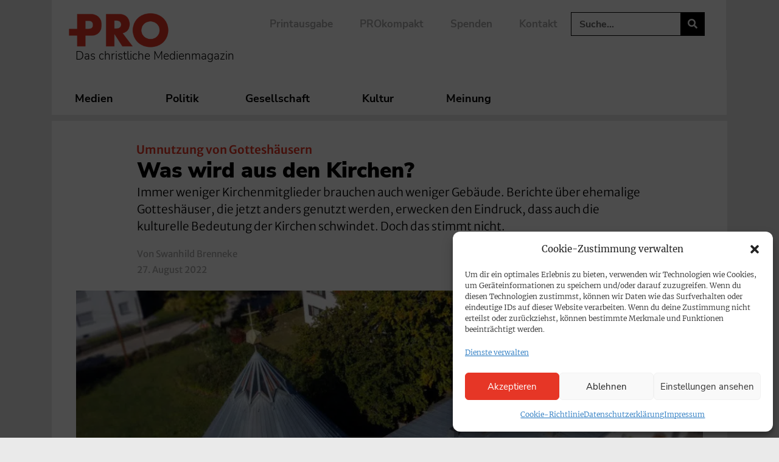

--- FILE ---
content_type: text/html; charset=UTF-8
request_url: https://www.pro-medienmagazin.de/was-wird-aus-den-kirchen/
body_size: 174268
content:
<!doctype html>
<html lang="de">
<head>
	<meta charset="UTF-8">
	<meta name="viewport" content="width=device-width, initial-scale=1">
	<link rel="profile" href="https://gmpg.org/xfn/11">
	<!-- Manifest added by SuperPWA - Progressive Web Apps Plugin For WordPress -->
<link rel="manifest" href="/superpwa-manifest.json">
<link rel="prefetch" href="/superpwa-manifest.json">
<meta name="theme-color" content="#ffffff">
<meta name="mobile-web-app-capable" content="yes">
<meta name="apple-touch-fullscreen" content="yes">
<meta name="apple-mobile-web-app-title" content="PRO | Das christliche Medienmagazin">
<meta name="application-name" content="PRO | Das christliche Medienmagazin">
<meta name="apple-mobile-web-app-capable" content="yes">
<meta name="apple-mobile-web-app-status-bar-style" content="default">
<link rel="apple-touch-icon"  href="https://www.pro-medienmagazin.de/wp-content/uploads/2021/03/cropped-FAVICON_PRO-e1615553046787-1-e1690793788144.png">
<link rel="apple-touch-icon" sizes="192x192" href="https://www.pro-medienmagazin.de/wp-content/uploads/2021/03/cropped-FAVICON_PRO-e1615553046787-1-e1690793788144.png">
<link rel="apple-touch-startup-image" media="screen and (device-width: 320px) and (device-height: 568px) and (-webkit-device-pixel-ratio: 2) and (orientation: landscape)" href="https://www.pro-medienmagazin.de/wp-content/uploads/superpwa-splashIcons/super_splash_screens/icon_1136x640.png"/>
<link rel="apple-touch-startup-image" media="screen and (device-width: 320px) and (device-height: 568px) and (-webkit-device-pixel-ratio: 2) and (orientation: portrait)" href="https://www.pro-medienmagazin.de/wp-content/uploads/superpwa-splashIcons/super_splash_screens/icon_640x1136.png"/>
<link rel="apple-touch-startup-image" media="screen and (device-width: 414px) and (device-height: 896px) and (-webkit-device-pixel-ratio: 3) and (orientation: landscape)" href="https://www.pro-medienmagazin.de/wp-content/uploads/superpwa-splashIcons/super_splash_screens/icon_2688x1242.png"/>
<link rel="apple-touch-startup-image" media="screen and (device-width: 414px) and (device-height: 896px) and (-webkit-device-pixel-ratio: 2) and (orientation: landscape)" href="https://www.pro-medienmagazin.de/wp-content/uploads/superpwa-splashIcons/super_splash_screens/icon_1792x828.png"/>
<link rel="apple-touch-startup-image" media="screen and (device-width: 375px) and (device-height: 812px) and (-webkit-device-pixel-ratio: 3) and (orientation: portrait)" href="https://www.pro-medienmagazin.de/wp-content/uploads/superpwa-splashIcons/super_splash_screens/icon_1125x2436.png"/>
<link rel="apple-touch-startup-image" media="screen and (device-width: 414px) and (device-height: 896px) and (-webkit-device-pixel-ratio: 2) and (orientation: portrait)" href="https://www.pro-medienmagazin.de/wp-content/uploads/superpwa-splashIcons/super_splash_screens/icon_828x1792.png"/>
<link rel="apple-touch-startup-image" media="screen and (device-width: 375px) and (device-height: 812px) and (-webkit-device-pixel-ratio: 3) and (orientation: landscape)" href="https://www.pro-medienmagazin.de/wp-content/uploads/superpwa-splashIcons/super_splash_screens/icon_2436x1125.png"/>
<link rel="apple-touch-startup-image" media="screen and (device-width: 414px) and (device-height: 736px) and (-webkit-device-pixel-ratio: 3) and (orientation: portrait)" href="https://www.pro-medienmagazin.de/wp-content/uploads/superpwa-splashIcons/super_splash_screens/icon_1242x2208.png"/>
<link rel="apple-touch-startup-image" media="screen and (device-width: 414px) and (device-height: 736px) and (-webkit-device-pixel-ratio: 3) and (orientation: landscape)" href="https://www.pro-medienmagazin.de/wp-content/uploads/superpwa-splashIcons/super_splash_screens/icon_2208x1242.png"/>
<link rel="apple-touch-startup-image" media="screen and (device-width: 375px) and (device-height: 667px) and (-webkit-device-pixel-ratio: 2) and (orientation: landscape)" href="https://www.pro-medienmagazin.de/wp-content/uploads/superpwa-splashIcons/super_splash_screens/icon_1334x750.png"/>
<link rel="apple-touch-startup-image" media="screen and (device-width: 375px) and (device-height: 667px) and (-webkit-device-pixel-ratio: 2) and (orientation: portrait)" href="https://www.pro-medienmagazin.de/wp-content/uploads/superpwa-splashIcons/super_splash_screens/icon_750x1334.png"/>
<link rel="apple-touch-startup-image" media="screen and (device-width: 1024px) and (device-height: 1366px) and (-webkit-device-pixel-ratio: 2) and (orientation: landscape)" href="https://www.pro-medienmagazin.de/wp-content/uploads/superpwa-splashIcons/super_splash_screens/icon_2732x2048.png"/>
<link rel="apple-touch-startup-image" media="screen and (device-width: 1024px) and (device-height: 1366px) and (-webkit-device-pixel-ratio: 2) and (orientation: portrait)" href="https://www.pro-medienmagazin.de/wp-content/uploads/superpwa-splashIcons/super_splash_screens/icon_2048x2732.png"/>
<link rel="apple-touch-startup-image" media="screen and (device-width: 834px) and (device-height: 1194px) and (-webkit-device-pixel-ratio: 2) and (orientation: landscape)" href="https://www.pro-medienmagazin.de/wp-content/uploads/superpwa-splashIcons/super_splash_screens/icon_2388x1668.png"/>
<link rel="apple-touch-startup-image" media="screen and (device-width: 834px) and (device-height: 1194px) and (-webkit-device-pixel-ratio: 2) and (orientation: portrait)" href="https://www.pro-medienmagazin.de/wp-content/uploads/superpwa-splashIcons/super_splash_screens/icon_1668x2388.png"/>
<link rel="apple-touch-startup-image" media="screen and (device-width: 834px) and (device-height: 1112px) and (-webkit-device-pixel-ratio: 2) and (orientation: landscape)" href="https://www.pro-medienmagazin.de/wp-content/uploads/superpwa-splashIcons/super_splash_screens/icon_2224x1668.png"/>
<link rel="apple-touch-startup-image" media="screen and (device-width: 414px) and (device-height: 896px) and (-webkit-device-pixel-ratio: 3) and (orientation: portrait)" href="https://www.pro-medienmagazin.de/wp-content/uploads/superpwa-splashIcons/super_splash_screens/icon_1242x2688.png"/>
<link rel="apple-touch-startup-image" media="screen and (device-width: 834px) and (device-height: 1112px) and (-webkit-device-pixel-ratio: 2) and (orientation: portrait)" href="https://www.pro-medienmagazin.de/wp-content/uploads/superpwa-splashIcons/super_splash_screens/icon_1668x2224.png"/>
<link rel="apple-touch-startup-image" media="screen and (device-width: 768px) and (device-height: 1024px) and (-webkit-device-pixel-ratio: 2) and (orientation: portrait)" href="https://www.pro-medienmagazin.de/wp-content/uploads/superpwa-splashIcons/super_splash_screens/icon_1536x2048.png"/>
<link rel="apple-touch-startup-image" media="screen and (device-width: 768px) and (device-height: 1024px) and (-webkit-device-pixel-ratio: 2) and (orientation: landscape)" href="https://www.pro-medienmagazin.de/wp-content/uploads/superpwa-splashIcons/super_splash_screens/icon_2048x1536.png"/>
<link rel="apple-touch-startup-image" media="screen and (device-width: 390px) and (device-height: 844px) and (-webkit-device-pixel-ratio: 3) and (orientation: portrait)" href="https://www.pro-medienmagazin.de/wp-content/uploads/superpwa-splashIcons/super_splash_screens/icon_1170x2532.png"/>
<link rel="apple-touch-startup-image" media="screen and (device-width: 844px) and (device-height: 390px) and (-webkit-device-pixel-ratio: 3) and (orientation: landscape)" href="https://www.pro-medienmagazin.de/wp-content/uploads/superpwa-splashIcons/super_splash_screens/icon_2532x1170.png"/>
<link rel="apple-touch-startup-image" media="screen and (device-width: 926px) and (device-height: 428px) and (-webkit-device-pixel-ratio: 3) and (orientation: landscape)" href="https://www.pro-medienmagazin.de/wp-content/uploads/superpwa-splashIcons/super_splash_screens/icon_2778x1284.png"/>
<link rel="apple-touch-startup-image" media="screen and (device-width: 428px) and (device-height: 926px) and (-webkit-device-pixel-ratio: 3) and (orientation: portrait)" href="https://www.pro-medienmagazin.de/wp-content/uploads/superpwa-splashIcons/super_splash_screens/icon_2532x1170.png"/>
<link rel="apple-touch-startup-image" media="screen and (device-width: 852px) and (device-height: 393px) and (-webkit-device-pixel-ratio: 3) and (orientation: landscape)" href="https://www.pro-medienmagazin.de/wp-content/uploads/superpwa-splashIcons/super_splash_screens/icon_2556x1179.png"/>
<link rel="apple-touch-startup-image" media="screen and (device-width: 393px) and (device-height: 852px) and (-webkit-device-pixel-ratio: 3) and (orientation: portrait)" href="https://www.pro-medienmagazin.de/wp-content/uploads/superpwa-splashIcons/super_splash_screens/icon_1179x2556.png"/>
<link rel="apple-touch-startup-image" media="screen and (device-width: 932px) and (device-height: 430px) and (-webkit-device-pixel-ratio: 3) and (orientation: landscape)" href="https://www.pro-medienmagazin.de/wp-content/uploads/superpwa-splashIcons/super_splash_screens/icon_2796x1290.png"/>
<link rel="apple-touch-startup-image" media="screen and (device-width: 430px) and (device-height: 932px) and (-webkit-device-pixel-ratio: 3) and (orientation: portrait)" href="https://www.pro-medienmagazin.de/wp-content/uploads/superpwa-splashIcons/super_splash_screens/icon_1290x2796.png"/>
<!-- / SuperPWA.com -->
<meta name='robots' content='index, follow, max-image-preview:large, max-snippet:-1, max-video-preview:-1' />
	<style>img:is([sizes="auto" i], [sizes^="auto," i]) { contain-intrinsic-size: 3000px 1500px }</style>
	
	<!-- This site is optimized with the Yoast SEO Premium plugin v26.5 (Yoast SEO v26.5) - https://yoast.com/wordpress/plugins/seo/ -->
	<title>Was wird aus den Kirchen?</title>
<link data-rocket-prefetch href="https://www.googletagmanager.com" rel="dns-prefetch">
<link crossorigin data-rocket-preload as="font" href="https://www.pro-medienmagazin.de/wp-content/uploads/2022/03/Merriweather-Bold.woff2" rel="preload">
<link crossorigin data-rocket-preload as="font" href="https://www.pro-medienmagazin.de/wp-content/uploads/2022/03/NunitoSans-Black.woff2" rel="preload">
<link crossorigin data-rocket-preload as="font" href="https://www.pro-medienmagazin.de/wp-content/plugins/elementor/assets/lib/font-awesome/webfonts/fa-solid-900.woff2" rel="preload">
<link crossorigin data-rocket-preload as="font" href="https://www.pro-medienmagazin.de/wp-content/uploads/2022/03/MerriweatherSans-Light.woff2" rel="preload">
<link crossorigin data-rocket-preload as="font" href="https://www.pro-medienmagazin.de/wp-content/plugins/elementor/assets/lib/font-awesome/webfonts/fa-brands-400.woff2" rel="preload"><link rel="preload" data-rocket-preload as="image" imagesrcset="https://www.pro-medienmagazin.de/wp-content/uploads/2022/08/Lukaskirche-Kelheim-1000x562.jpg.webp 1000w, https://www.pro-medienmagazin.de/wp-content/uploads/2022/08/Lukaskirche-Kelheim-300x169.jpg.webp 300w, https://www.pro-medienmagazin.de/wp-content/uploads/2022/08/Lukaskirche-Kelheim-1024x576.jpg.webp 1024w, https://www.pro-medienmagazin.de/wp-content/uploads/2022/08/Lukaskirche-Kelheim-768x432.jpg.webp 768w, https://www.pro-medienmagazin.de/wp-content/uploads/2022/08/Lukaskirche-Kelheim-1536x864.jpg.webp 1536w, https://www.pro-medienmagazin.de/wp-content/uploads/2022/08/Lukaskirche-Kelheim-440x247.jpg.webp 440w, https://www.pro-medienmagazin.de/wp-content/uploads/2022/08/Lukaskirche-Kelheim.jpg.webp 1920w" imagesizes="(max-width: 1000px) 100vw, 1000px" fetchpriority="high">
	<meta name="description" content="Immer weniger Kirchenmitglieder brauchen auch weniger Gebäude. Berichte über ehemalige Gotteshäuser, die jetzt anders genutzt werden, erwecken den Eindruck, dass auch die kulturelle Bedeutung der Kirchen schwindet. Doch das stimmt nicht." />
	<link rel="canonical" href="https://www.pro-medienmagazin.de/was-wird-aus-den-kirchen/" />
	<meta property="og:locale" content="de_DE" />
	<meta property="og:type" content="article" />
	<meta property="og:title" content="Was wird aus den Kirchen?" />
	<meta property="og:description" content="Immer weniger Kirchenmitglieder brauchen auch weniger Gebäude. Berichte über ehemalige Gotteshäuser, die jetzt anders genutzt werden, erwecken den Eindruck, dass auch die kulturelle Bedeutung der Kirchen schwindet. Doch das stimmt nicht." />
	<meta property="og:url" content="https://www.pro-medienmagazin.de/was-wird-aus-den-kirchen/" />
	<meta property="og:site_name" content="PRO | Das christliche Medienmagazin" />
	<meta property="article:publisher" content="https://www.facebook.com/promedienmagazin" />
	<meta property="article:published_time" content="2022-08-27T06:00:00+00:00" />
	<meta property="og:image" content="https://www.pro-medienmagazin.de/wp-content/uploads/2022/08/Lukaskirche-Kelheim.jpg" />
	<meta property="og:image:width" content="1920" />
	<meta property="og:image:height" content="1080" />
	<meta property="og:image:type" content="image/jpeg" />
	<meta name="author" content="Swanhild Brenneke" />
	<meta name="twitter:card" content="summary_large_image" />
	<meta name="twitter:creator" content="@pro_magazin" />
	<meta name="twitter:site" content="@pro_magazin" />
	<script type="application/ld+json" class="yoast-schema-graph">{"@context":"https://schema.org","@graph":[{"@type":"NewsArticle","@id":"https://www.pro-medienmagazin.de/was-wird-aus-den-kirchen/#article","isPartOf":{"@id":"https://www.pro-medienmagazin.de/was-wird-aus-den-kirchen/"},"author":{"name":"Swanhild Brenneke","@id":"https://www.pro-medienmagazin.de/#/schema/person/124da31cbf4acb99250c219ede738fe3"},"headline":"Was wird aus den Kirchen?","datePublished":"2022-08-27T06:00:00+00:00","mainEntityOfPage":{"@id":"https://www.pro-medienmagazin.de/was-wird-aus-den-kirchen/"},"wordCount":1097,"publisher":{"@id":"https://www.pro-medienmagazin.de/#organization"},"image":{"@id":"https://www.pro-medienmagazin.de/was-wird-aus-den-kirchen/#primaryimage"},"thumbnailUrl":"https://www.pro-medienmagazin.de/wp-content/uploads/2022/08/Lukaskirche-Kelheim.jpg","articleSection":["Gesellschaft","Kirche"],"inLanguage":"de"},{"@type":"WebPage","@id":"https://www.pro-medienmagazin.de/was-wird-aus-den-kirchen/","url":"https://www.pro-medienmagazin.de/was-wird-aus-den-kirchen/","name":"Was wird aus den Kirchen?","isPartOf":{"@id":"https://www.pro-medienmagazin.de/#website"},"primaryImageOfPage":{"@id":"https://www.pro-medienmagazin.de/was-wird-aus-den-kirchen/#primaryimage"},"image":{"@id":"https://www.pro-medienmagazin.de/was-wird-aus-den-kirchen/#primaryimage"},"thumbnailUrl":"https://www.pro-medienmagazin.de/wp-content/uploads/2022/08/Lukaskirche-Kelheim.jpg","datePublished":"2022-08-27T06:00:00+00:00","description":"Immer weniger Kirchenmitglieder brauchen auch weniger Gebäude. Berichte über ehemalige Gotteshäuser, die jetzt anders genutzt werden, erwecken den Eindruck, dass auch die kulturelle Bedeutung der Kirchen schwindet. Doch das stimmt nicht.","breadcrumb":{"@id":"https://www.pro-medienmagazin.de/was-wird-aus-den-kirchen/#breadcrumb"},"inLanguage":"de","potentialAction":[{"@type":"ReadAction","target":["https://www.pro-medienmagazin.de/was-wird-aus-den-kirchen/"]}]},{"@type":"ImageObject","inLanguage":"de","@id":"https://www.pro-medienmagazin.de/was-wird-aus-den-kirchen/#primaryimage","url":"https://www.pro-medienmagazin.de/wp-content/uploads/2022/08/Lukaskirche-Kelheim.jpg","contentUrl":"https://www.pro-medienmagazin.de/wp-content/uploads/2022/08/Lukaskirche-Kelheim.jpg","width":1920,"height":1080},{"@type":"BreadcrumbList","@id":"https://www.pro-medienmagazin.de/was-wird-aus-den-kirchen/#breadcrumb","itemListElement":[{"@type":"ListItem","position":1,"name":"Home","item":"https://www.pro-medienmagazin.de/"},{"@type":"ListItem","position":2,"name":"Was wird aus den Kirchen?"}]},{"@type":"WebSite","@id":"https://www.pro-medienmagazin.de/#website","url":"https://www.pro-medienmagazin.de/","name":"PRO | Das christliche Medienmagazin","description":"Medien, Politik, Gesellschaft, Kultur – aus christlicher Perspektive","publisher":{"@id":"https://www.pro-medienmagazin.de/#organization"},"potentialAction":[{"@type":"SearchAction","target":{"@type":"EntryPoint","urlTemplate":"https://www.pro-medienmagazin.de/?s={search_term_string}"},"query-input":{"@type":"PropertyValueSpecification","valueRequired":true,"valueName":"search_term_string"}}],"inLanguage":"de"},{"@type":"Organization","@id":"https://www.pro-medienmagazin.de/#organization","name":"PRO | Christliches Medienmagazin","url":"https://www.pro-medienmagazin.de/","logo":{"@type":"ImageObject","inLanguage":"de","@id":"https://www.pro-medienmagazin.de/#/schema/logo/image/","url":"https://www.pro-medienmagazin.de/wp-content/uploads/2021/03/LOGO_PRO-2.png","contentUrl":"https://www.pro-medienmagazin.de/wp-content/uploads/2021/03/LOGO_PRO-2.png","width":1441,"height":709,"caption":"PRO | Christliches Medienmagazin"},"image":{"@id":"https://www.pro-medienmagazin.de/#/schema/logo/image/"},"sameAs":["https://www.facebook.com/promedienmagazin","https://x.com/pro_magazin","https://www.instagram.com/promedienmagazin/","https://www.youtube.com/channel/UCsNsrcrQYGsDaQWqH-v-JIQ","https://de.wikipedia.org/wiki/Christliche_Medieninitiative_pro#Christliches_Medienmagazin_pro"]},{"@type":"Person","@id":"https://www.pro-medienmagazin.de/#/schema/person/124da31cbf4acb99250c219ede738fe3","name":"Swanhild Brenneke","image":{"@type":"ImageObject","inLanguage":"de","@id":"https://www.pro-medienmagazin.de/#/schema/person/image/","url":"https://secure.gravatar.com/avatar/177fad0e3734cd78b48b8c0f4e3685e6f932ffc797ded41e75c8d20ad076106f?s=96&d=mm&r=g","contentUrl":"https://secure.gravatar.com/avatar/177fad0e3734cd78b48b8c0f4e3685e6f932ffc797ded41e75c8d20ad076106f?s=96&d=mm&r=g","caption":"Swanhild Brenneke"},"url":"https://www.pro-medienmagazin.de/author/s-brenneke/"}]}</script>
	<!-- / Yoast SEO Premium plugin. -->


<link rel='dns-prefetch' href='//www.googletagmanager.com' />
<link rel="alternate" type="application/rss+xml" title="PRO | Das christliche Medienmagazin &raquo; Feed" href="https://www.pro-medienmagazin.de/feed/" />
<link rel="alternate" type="application/rss+xml" title="PRO | Das christliche Medienmagazin &raquo; Kommentar-Feed" href="https://www.pro-medienmagazin.de/comments/feed/" />
<style id='wp-emoji-styles-inline-css'>

	img.wp-smiley, img.emoji {
		display: inline !important;
		border: none !important;
		box-shadow: none !important;
		height: 1em !important;
		width: 1em !important;
		margin: 0 0.07em !important;
		vertical-align: -0.1em !important;
		background: none !important;
		padding: 0 !important;
	}
</style>
<link rel='stylesheet' id='wp-block-library-css' href='https://www.pro-medienmagazin.de/wp-includes/css/dist/block-library/style.min.css?ver=6.8.3' media='all' />
<link rel='stylesheet' id='COMMENTING_BLOCK-css' href='https://www.pro-medienmagazin.de/wp-content/plugins/commenting-feature/admin/assets/js/dist/styles/dashboardeditorStyle.build.min.css?ver=5.1' media='all' />
<style id='global-styles-inline-css'>
:root{--wp--preset--aspect-ratio--square: 1;--wp--preset--aspect-ratio--4-3: 4/3;--wp--preset--aspect-ratio--3-4: 3/4;--wp--preset--aspect-ratio--3-2: 3/2;--wp--preset--aspect-ratio--2-3: 2/3;--wp--preset--aspect-ratio--16-9: 16/9;--wp--preset--aspect-ratio--9-16: 9/16;--wp--preset--color--black: #000000;--wp--preset--color--cyan-bluish-gray: #abb8c3;--wp--preset--color--white: #ffffff;--wp--preset--color--pale-pink: #f78da7;--wp--preset--color--vivid-red: #cf2e2e;--wp--preset--color--luminous-vivid-orange: #ff6900;--wp--preset--color--luminous-vivid-amber: #fcb900;--wp--preset--color--light-green-cyan: #7bdcb5;--wp--preset--color--vivid-green-cyan: #00d084;--wp--preset--color--pale-cyan-blue: #8ed1fc;--wp--preset--color--vivid-cyan-blue: #0693e3;--wp--preset--color--vivid-purple: #9b51e0;--wp--preset--color--pro-grey: #ECE9E9;--wp--preset--color--pro-blue: #003039;--wp--preset--color--pro-mint: #77C4B4;--wp--preset--color--pro-red: #E63625;--wp--preset--gradient--vivid-cyan-blue-to-vivid-purple: linear-gradient(135deg,rgba(6,147,227,1) 0%,rgb(155,81,224) 100%);--wp--preset--gradient--light-green-cyan-to-vivid-green-cyan: linear-gradient(135deg,rgb(122,220,180) 0%,rgb(0,208,130) 100%);--wp--preset--gradient--luminous-vivid-amber-to-luminous-vivid-orange: linear-gradient(135deg,rgba(252,185,0,1) 0%,rgba(255,105,0,1) 100%);--wp--preset--gradient--luminous-vivid-orange-to-vivid-red: linear-gradient(135deg,rgba(255,105,0,1) 0%,rgb(207,46,46) 100%);--wp--preset--gradient--very-light-gray-to-cyan-bluish-gray: linear-gradient(135deg,rgb(238,238,238) 0%,rgb(169,184,195) 100%);--wp--preset--gradient--cool-to-warm-spectrum: linear-gradient(135deg,rgb(74,234,220) 0%,rgb(151,120,209) 20%,rgb(207,42,186) 40%,rgb(238,44,130) 60%,rgb(251,105,98) 80%,rgb(254,248,76) 100%);--wp--preset--gradient--blush-light-purple: linear-gradient(135deg,rgb(255,206,236) 0%,rgb(152,150,240) 100%);--wp--preset--gradient--blush-bordeaux: linear-gradient(135deg,rgb(254,205,165) 0%,rgb(254,45,45) 50%,rgb(107,0,62) 100%);--wp--preset--gradient--luminous-dusk: linear-gradient(135deg,rgb(255,203,112) 0%,rgb(199,81,192) 50%,rgb(65,88,208) 100%);--wp--preset--gradient--pale-ocean: linear-gradient(135deg,rgb(255,245,203) 0%,rgb(182,227,212) 50%,rgb(51,167,181) 100%);--wp--preset--gradient--electric-grass: linear-gradient(135deg,rgb(202,248,128) 0%,rgb(113,206,126) 100%);--wp--preset--gradient--midnight: linear-gradient(135deg,rgb(2,3,129) 0%,rgb(40,116,252) 100%);--wp--preset--font-size--small: 13px;--wp--preset--font-size--medium: 20px;--wp--preset--font-size--large: 36px;--wp--preset--font-size--x-large: 42px;--wp--preset--spacing--20: 0.44rem;--wp--preset--spacing--30: 0.67rem;--wp--preset--spacing--40: 1rem;--wp--preset--spacing--50: 1.5rem;--wp--preset--spacing--60: 2.25rem;--wp--preset--spacing--70: 3.38rem;--wp--preset--spacing--80: 5.06rem;--wp--preset--shadow--natural: 6px 6px 9px rgba(0, 0, 0, 0.2);--wp--preset--shadow--deep: 12px 12px 50px rgba(0, 0, 0, 0.4);--wp--preset--shadow--sharp: 6px 6px 0px rgba(0, 0, 0, 0.2);--wp--preset--shadow--outlined: 6px 6px 0px -3px rgba(255, 255, 255, 1), 6px 6px rgba(0, 0, 0, 1);--wp--preset--shadow--crisp: 6px 6px 0px rgba(0, 0, 0, 1);}:root { --wp--style--global--content-size: 800px;--wp--style--global--wide-size: 1200px; }:where(body) { margin: 0; }.wp-site-blocks > .alignleft { float: left; margin-right: 2em; }.wp-site-blocks > .alignright { float: right; margin-left: 2em; }.wp-site-blocks > .aligncenter { justify-content: center; margin-left: auto; margin-right: auto; }:where(.wp-site-blocks) > * { margin-block-start: 24px; margin-block-end: 0; }:where(.wp-site-blocks) > :first-child { margin-block-start: 0; }:where(.wp-site-blocks) > :last-child { margin-block-end: 0; }:root { --wp--style--block-gap: 24px; }:root :where(.is-layout-flow) > :first-child{margin-block-start: 0;}:root :where(.is-layout-flow) > :last-child{margin-block-end: 0;}:root :where(.is-layout-flow) > *{margin-block-start: 24px;margin-block-end: 0;}:root :where(.is-layout-constrained) > :first-child{margin-block-start: 0;}:root :where(.is-layout-constrained) > :last-child{margin-block-end: 0;}:root :where(.is-layout-constrained) > *{margin-block-start: 24px;margin-block-end: 0;}:root :where(.is-layout-flex){gap: 24px;}:root :where(.is-layout-grid){gap: 24px;}.is-layout-flow > .alignleft{float: left;margin-inline-start: 0;margin-inline-end: 2em;}.is-layout-flow > .alignright{float: right;margin-inline-start: 2em;margin-inline-end: 0;}.is-layout-flow > .aligncenter{margin-left: auto !important;margin-right: auto !important;}.is-layout-constrained > .alignleft{float: left;margin-inline-start: 0;margin-inline-end: 2em;}.is-layout-constrained > .alignright{float: right;margin-inline-start: 2em;margin-inline-end: 0;}.is-layout-constrained > .aligncenter{margin-left: auto !important;margin-right: auto !important;}.is-layout-constrained > :where(:not(.alignleft):not(.alignright):not(.alignfull)){max-width: var(--wp--style--global--content-size);margin-left: auto !important;margin-right: auto !important;}.is-layout-constrained > .alignwide{max-width: var(--wp--style--global--wide-size);}body .is-layout-flex{display: flex;}.is-layout-flex{flex-wrap: wrap;align-items: center;}.is-layout-flex > :is(*, div){margin: 0;}body .is-layout-grid{display: grid;}.is-layout-grid > :is(*, div){margin: 0;}body{padding-top: 0px;padding-right: 0px;padding-bottom: 0px;padding-left: 0px;}a:where(:not(.wp-element-button)){text-decoration: underline;}:root :where(.wp-element-button, .wp-block-button__link){background-color: #32373c;border-width: 0;color: #fff;font-family: inherit;font-size: inherit;line-height: inherit;padding: calc(0.667em + 2px) calc(1.333em + 2px);text-decoration: none;}.has-black-color{color: var(--wp--preset--color--black) !important;}.has-cyan-bluish-gray-color{color: var(--wp--preset--color--cyan-bluish-gray) !important;}.has-white-color{color: var(--wp--preset--color--white) !important;}.has-pale-pink-color{color: var(--wp--preset--color--pale-pink) !important;}.has-vivid-red-color{color: var(--wp--preset--color--vivid-red) !important;}.has-luminous-vivid-orange-color{color: var(--wp--preset--color--luminous-vivid-orange) !important;}.has-luminous-vivid-amber-color{color: var(--wp--preset--color--luminous-vivid-amber) !important;}.has-light-green-cyan-color{color: var(--wp--preset--color--light-green-cyan) !important;}.has-vivid-green-cyan-color{color: var(--wp--preset--color--vivid-green-cyan) !important;}.has-pale-cyan-blue-color{color: var(--wp--preset--color--pale-cyan-blue) !important;}.has-vivid-cyan-blue-color{color: var(--wp--preset--color--vivid-cyan-blue) !important;}.has-vivid-purple-color{color: var(--wp--preset--color--vivid-purple) !important;}.has-pro-grey-color{color: var(--wp--preset--color--pro-grey) !important;}.has-pro-blue-color{color: var(--wp--preset--color--pro-blue) !important;}.has-pro-mint-color{color: var(--wp--preset--color--pro-mint) !important;}.has-pro-red-color{color: var(--wp--preset--color--pro-red) !important;}.has-black-background-color{background-color: var(--wp--preset--color--black) !important;}.has-cyan-bluish-gray-background-color{background-color: var(--wp--preset--color--cyan-bluish-gray) !important;}.has-white-background-color{background-color: var(--wp--preset--color--white) !important;}.has-pale-pink-background-color{background-color: var(--wp--preset--color--pale-pink) !important;}.has-vivid-red-background-color{background-color: var(--wp--preset--color--vivid-red) !important;}.has-luminous-vivid-orange-background-color{background-color: var(--wp--preset--color--luminous-vivid-orange) !important;}.has-luminous-vivid-amber-background-color{background-color: var(--wp--preset--color--luminous-vivid-amber) !important;}.has-light-green-cyan-background-color{background-color: var(--wp--preset--color--light-green-cyan) !important;}.has-vivid-green-cyan-background-color{background-color: var(--wp--preset--color--vivid-green-cyan) !important;}.has-pale-cyan-blue-background-color{background-color: var(--wp--preset--color--pale-cyan-blue) !important;}.has-vivid-cyan-blue-background-color{background-color: var(--wp--preset--color--vivid-cyan-blue) !important;}.has-vivid-purple-background-color{background-color: var(--wp--preset--color--vivid-purple) !important;}.has-pro-grey-background-color{background-color: var(--wp--preset--color--pro-grey) !important;}.has-pro-blue-background-color{background-color: var(--wp--preset--color--pro-blue) !important;}.has-pro-mint-background-color{background-color: var(--wp--preset--color--pro-mint) !important;}.has-pro-red-background-color{background-color: var(--wp--preset--color--pro-red) !important;}.has-black-border-color{border-color: var(--wp--preset--color--black) !important;}.has-cyan-bluish-gray-border-color{border-color: var(--wp--preset--color--cyan-bluish-gray) !important;}.has-white-border-color{border-color: var(--wp--preset--color--white) !important;}.has-pale-pink-border-color{border-color: var(--wp--preset--color--pale-pink) !important;}.has-vivid-red-border-color{border-color: var(--wp--preset--color--vivid-red) !important;}.has-luminous-vivid-orange-border-color{border-color: var(--wp--preset--color--luminous-vivid-orange) !important;}.has-luminous-vivid-amber-border-color{border-color: var(--wp--preset--color--luminous-vivid-amber) !important;}.has-light-green-cyan-border-color{border-color: var(--wp--preset--color--light-green-cyan) !important;}.has-vivid-green-cyan-border-color{border-color: var(--wp--preset--color--vivid-green-cyan) !important;}.has-pale-cyan-blue-border-color{border-color: var(--wp--preset--color--pale-cyan-blue) !important;}.has-vivid-cyan-blue-border-color{border-color: var(--wp--preset--color--vivid-cyan-blue) !important;}.has-vivid-purple-border-color{border-color: var(--wp--preset--color--vivid-purple) !important;}.has-pro-grey-border-color{border-color: var(--wp--preset--color--pro-grey) !important;}.has-pro-blue-border-color{border-color: var(--wp--preset--color--pro-blue) !important;}.has-pro-mint-border-color{border-color: var(--wp--preset--color--pro-mint) !important;}.has-pro-red-border-color{border-color: var(--wp--preset--color--pro-red) !important;}.has-vivid-cyan-blue-to-vivid-purple-gradient-background{background: var(--wp--preset--gradient--vivid-cyan-blue-to-vivid-purple) !important;}.has-light-green-cyan-to-vivid-green-cyan-gradient-background{background: var(--wp--preset--gradient--light-green-cyan-to-vivid-green-cyan) !important;}.has-luminous-vivid-amber-to-luminous-vivid-orange-gradient-background{background: var(--wp--preset--gradient--luminous-vivid-amber-to-luminous-vivid-orange) !important;}.has-luminous-vivid-orange-to-vivid-red-gradient-background{background: var(--wp--preset--gradient--luminous-vivid-orange-to-vivid-red) !important;}.has-very-light-gray-to-cyan-bluish-gray-gradient-background{background: var(--wp--preset--gradient--very-light-gray-to-cyan-bluish-gray) !important;}.has-cool-to-warm-spectrum-gradient-background{background: var(--wp--preset--gradient--cool-to-warm-spectrum) !important;}.has-blush-light-purple-gradient-background{background: var(--wp--preset--gradient--blush-light-purple) !important;}.has-blush-bordeaux-gradient-background{background: var(--wp--preset--gradient--blush-bordeaux) !important;}.has-luminous-dusk-gradient-background{background: var(--wp--preset--gradient--luminous-dusk) !important;}.has-pale-ocean-gradient-background{background: var(--wp--preset--gradient--pale-ocean) !important;}.has-electric-grass-gradient-background{background: var(--wp--preset--gradient--electric-grass) !important;}.has-midnight-gradient-background{background: var(--wp--preset--gradient--midnight) !important;}.has-small-font-size{font-size: var(--wp--preset--font-size--small) !important;}.has-medium-font-size{font-size: var(--wp--preset--font-size--medium) !important;}.has-large-font-size{font-size: var(--wp--preset--font-size--large) !important;}.has-x-large-font-size{font-size: var(--wp--preset--font-size--x-large) !important;}
:root :where(.wp-block-pullquote){font-size: 1.5em;line-height: 1.6;}
</style>
<link rel='stylesheet' id='gn-frontend-gnfollow-style-css' href='https://www.pro-medienmagazin.de/wp-content/plugins/gn-publisher/assets/css/gn-frontend-gnfollow.min.css?ver=1.5.24' media='all' />
<link rel='stylesheet' id='perfecty-push-css' href='https://www.pro-medienmagazin.de/wp-content/plugins/perfecty-push-notifications/public/css/perfecty-push-public.css?ver=1.6.5' media='all' />
<link rel='stylesheet' id='printomatic-css-css' href='https://www.pro-medienmagazin.de/wp-content/plugins/print-o-matic/css/style.css?ver=2.0' media='all' />
<style id='printomatic-css-inline-css'>
@media print {
@import url('https://fonts.googleapis.com/css2?family=Merriweather+Sans:ital,wght@0,300;0,400;0,500;0,600;0,700;0,800;1,300;1,400;1,500;1,600;1,700;1,800&family=Merriweather:ital,wght@0,300;0,400;0,700;0,900;1,300;1,400;1,700;1,900&family=Nunito+Sans:ital,wght@0,200;0,300;0,400;0,600;0,700;0,800;0,900;1,200;1,300;1,400;1,600;1,700;1,800;1,900&family=Nunito:ital,wght@0,200;0,300;0,400;0,600;0,700;0,800;0,900;1,200;1,300;1,400;1,600;1,700;1,800;1,900&display=swap');

p,
.elementor-widget-wrap {
    font-family: "Merriweather", Sans-serif;
    font-weight: 400;
    line-height: 1.6em;
    font-size: 14px; 
}

h2,
h3,
h4,
h5,
h5 {
    font-family: "Nunito Sans", Sans-serif;
    font-weight: 800;
    line-height: 1.4em;
}

h2 {
    font-size: 24px;
}

h3 {
    font-size: 22px;
}

h4 {
    font-size: 20px;
}

h1 {
    font-family: "Nunito Sans", Sans-serif;
    font-weight: 900;
    line-height: 1.2em;
}

#excerpt,
#author-name,
#beitragslink {
    font-family: "Merriweather Sans", Sans-serif;
    font-weight: 400;
    line-height: 1.5em;
}

#dachzeile ul,
.elementor-widget-post-info>div>ul {
    font-family: "Merriweather Sans", sans-serif;
    font-weight: 700;
    list-style-type: none;
    padding-inline-start: 0px;
}

#web-header,
.elementor-widget-share-buttons,
#kommentar-titel,
#comments,
.elementor-location-footer,
#akismet-text,
.weiterfuehrendelinksgutenberg,
.offline-indicator, 
.spenden-cta, 
.abdrucke-cta, 
.nachricht-redaktion {
    display: none;
}

h1,
h2,
h3,
h4,
h5,
h6,
a,
img {
    page-break-inside: avoid;
}

h1,
h2,
h3,
h4,
h5,
h6 {
    page-break-after: avoid !important;
}

.elementor-widget-theme-post-featured-image {
    max-width: 75%;
}

.elementor-widget-theme-post-content {
    width: 100%;
}

#beschriftung-beitragsbild {
    font-size: 12px;
}

#pro-logo {
    position: absolute;
    top: 8px;
    right: 16px;
}

.elementor img {
    max-height: 300px;
    width: auto;
} 

#blogpost > div > div > div > div.elementor-element.elementor-element-e4fce0a.elementor-widget.elementor-widget-theme-post-featured-image.elementor-widget-image {
    text-align: left;
    padding: 30px 0px 0px 20px;
}

.featured-image-caption .elementor-widget-container {
    text-align: left;
    margin-top: -0.5rem !important;
}

.featured-image-source .elementor-widget-container {
    text-align: left;
    margin: 0rem !important;
}
}

</style>
<link rel='stylesheet' id='cmplz-general-css' href='https://www.pro-medienmagazin.de/wp-content/plugins/complianz-gdpr-premium/assets/css/cookieblocker.min.css?ver=1750658236' media='all' />
<link rel='stylesheet' id='parent-style-css' href='https://www.pro-medienmagazin.de/wp-content/themes/hello-elementor/style.css?ver=6.8.3' media='all' />
<link rel='stylesheet' id='child-style-css' href='https://www.pro-medienmagazin.de/wp-content/themes/elementor-child-theme/style.css?ver=6.8.3' media='all' />
<link rel='stylesheet' id='hello-elementor-css' href='https://www.pro-medienmagazin.de/wp-content/themes/hello-elementor/assets/css/reset.css?ver=3.4.4' media='all' />
<link rel='stylesheet' id='hello-elementor-theme-style-css' href='https://www.pro-medienmagazin.de/wp-content/themes/hello-elementor/assets/css/theme.css?ver=3.4.4' media='all' />
<link rel='stylesheet' id='hello-elementor-header-footer-css' href='https://www.pro-medienmagazin.de/wp-content/themes/hello-elementor/assets/css/header-footer.css?ver=3.4.4' media='all' />
<link rel='stylesheet' id='elementor-frontend-css' href='https://www.pro-medienmagazin.de/wp-content/plugins/elementor/assets/css/frontend.min.css?ver=3.32.4' media='all' />
<link rel='stylesheet' id='widget-image-css' href='https://www.pro-medienmagazin.de/wp-content/plugins/elementor/assets/css/widget-image.min.css?ver=3.32.4' media='all' />
<link rel='stylesheet' id='widget-nav-menu-css' href='https://www.pro-medienmagazin.de/wp-content/plugins/elementor-pro/assets/css/widget-nav-menu.min.css?ver=3.32.2' media='all' />
<link rel='stylesheet' id='widget-search-form-css' href='https://www.pro-medienmagazin.de/wp-content/plugins/elementor-pro/assets/css/widget-search-form.min.css?ver=3.32.2' media='all' />
<link rel='stylesheet' id='elementor-icons-shared-0-css' href='https://www.pro-medienmagazin.de/wp-content/plugins/elementor/assets/lib/font-awesome/css/fontawesome.min.css?ver=5.15.3' media='all' />
<link rel='stylesheet' id='elementor-icons-fa-solid-css' href='https://www.pro-medienmagazin.de/wp-content/plugins/elementor/assets/lib/font-awesome/css/solid.min.css?ver=5.15.3' media='all' />
<link rel='stylesheet' id='e-sticky-css' href='https://www.pro-medienmagazin.de/wp-content/plugins/elementor-pro/assets/css/modules/sticky.min.css?ver=3.32.2' media='all' />
<link rel='stylesheet' id='widget-icon-list-css' href='https://www.pro-medienmagazin.de/wp-content/plugins/elementor/assets/css/widget-icon-list.min.css?ver=3.32.4' media='all' />
<link rel='stylesheet' id='widget-post-info-css' href='https://www.pro-medienmagazin.de/wp-content/plugins/elementor-pro/assets/css/widget-post-info.min.css?ver=3.32.2' media='all' />
<link rel='stylesheet' id='elementor-icons-fa-regular-css' href='https://www.pro-medienmagazin.de/wp-content/plugins/elementor/assets/lib/font-awesome/css/regular.min.css?ver=5.15.3' media='all' />
<link rel='stylesheet' id='widget-heading-css' href='https://www.pro-medienmagazin.de/wp-content/plugins/elementor/assets/css/widget-heading.min.css?ver=3.32.4' media='all' />
<link rel='stylesheet' id='widget-share-buttons-css' href='https://www.pro-medienmagazin.de/wp-content/plugins/elementor-pro/assets/css/widget-share-buttons.min.css?ver=3.32.2' media='all' />
<link rel='stylesheet' id='e-apple-webkit-css' href='https://www.pro-medienmagazin.de/wp-content/plugins/elementor/assets/css/conditionals/apple-webkit.min.css?ver=3.32.4' media='all' />
<link rel='stylesheet' id='elementor-icons-fa-brands-css' href='https://www.pro-medienmagazin.de/wp-content/plugins/elementor/assets/lib/font-awesome/css/brands.min.css?ver=5.15.3' media='all' />
<link rel='stylesheet' id='widget-call-to-action-css' href='https://www.pro-medienmagazin.de/wp-content/plugins/elementor-pro/assets/css/widget-call-to-action.min.css?ver=3.32.2' media='all' />
<link rel='stylesheet' id='e-transitions-css' href='https://www.pro-medienmagazin.de/wp-content/plugins/elementor-pro/assets/css/conditionals/transitions.min.css?ver=3.32.2' media='all' />
<link rel='stylesheet' id='widget-form-css' href='https://www.pro-medienmagazin.de/wp-content/plugins/elementor-pro/assets/css/widget-form.min.css?ver=3.32.2' media='all' />
<link rel='stylesheet' id='e-popup-css' href='https://www.pro-medienmagazin.de/wp-content/plugins/elementor-pro/assets/css/conditionals/popup.min.css?ver=3.32.2' media='all' />
<link rel='stylesheet' id='elementor-icons-css' href='https://www.pro-medienmagazin.de/wp-content/plugins/elementor/assets/lib/eicons/css/elementor-icons.min.css?ver=5.44.0' media='all' />
<link rel='stylesheet' id='elementor-post-12-css' href='https://www.pro-medienmagazin.de/wp-content/uploads/elementor/css/post-12.css?ver=1766052521' media='all' />
<link rel='stylesheet' id='elementor-post-480-css' href='https://www.pro-medienmagazin.de/wp-content/uploads/elementor/css/post-480.css?ver=1766052522' media='all' />
<link rel='stylesheet' id='elementor-post-578-css' href='https://www.pro-medienmagazin.de/wp-content/uploads/elementor/css/post-578.css?ver=1766052522' media='all' />
<link rel='stylesheet' id='elementor-post-206-css' href='https://www.pro-medienmagazin.de/wp-content/uploads/elementor/css/post-206.css?ver=1766052522' media='all' />
<link rel='stylesheet' id='elementor-post-94503-css' href='https://www.pro-medienmagazin.de/wp-content/uploads/elementor/css/post-94503.css?ver=1766052522' media='all' />
<link rel='stylesheet' id='ecs-styles-css' href='https://www.pro-medienmagazin.de/wp-content/plugins/ele-custom-skin/assets/css/ecs-style.css?ver=3.1.9' media='all' />
<link rel='stylesheet' id='elementor-post-118-css' href='https://www.pro-medienmagazin.de/wp-content/uploads/elementor/css/post-118.css?ver=1740736534' media='all' />
<link rel='stylesheet' id='elementor-post-193-css' href='https://www.pro-medienmagazin.de/wp-content/uploads/elementor/css/post-193.css?ver=1740669480' media='all' />
<link rel='stylesheet' id='elementor-post-618-css' href='https://www.pro-medienmagazin.de/wp-content/uploads/elementor/css/post-618.css?ver=1740735712' media='all' />
<link rel='stylesheet' id='elementor-post-1339-css' href='https://www.pro-medienmagazin.de/wp-content/uploads/elementor/css/post-1339.css?ver=1740737970' media='all' />
<link rel='stylesheet' id='elementor-post-81087-css' href='https://www.pro-medienmagazin.de/wp-content/uploads/elementor/css/post-81087.css?ver=1740737228' media='all' />
<link rel='stylesheet' id='elementor-post-81226-css' href='https://www.pro-medienmagazin.de/wp-content/uploads/elementor/css/post-81226.css?ver=1624634574' media='all' />
<link rel='stylesheet' id='elementor-post-84648-css' href='https://www.pro-medienmagazin.de/wp-content/uploads/elementor/css/post-84648.css?ver=1631803071' media='all' />
<link rel='stylesheet' id='elementor-post-97186-css' href='https://www.pro-medienmagazin.de/wp-content/uploads/elementor/css/post-97186.css?ver=1645021687' media='all' />
<link rel='stylesheet' id='elementor-post-97992-css' href='https://www.pro-medienmagazin.de/wp-content/uploads/elementor/css/post-97992.css?ver=1649335551' media='all' />
<script src="https://www.pro-medienmagazin.de/wp-includes/js/jquery/jquery.min.js?ver=3.7.1" id="jquery-core-js"></script>
<script src="https://www.pro-medienmagazin.de/wp-includes/js/jquery/jquery-migrate.min.js?ver=3.4.1" id="jquery-migrate-js"></script>

<!-- Google Tag (gtac.js) durch Site-Kit hinzugefügt -->
<!-- Von Site Kit hinzugefügtes Google-Analytics-Snippet -->
<script src="https://www.googletagmanager.com/gtag/js?id=G-6GCX07CQCG" id="google_gtagjs-js" async></script>
<script id="google_gtagjs-js-after">
window.dataLayer = window.dataLayer || [];function gtag(){dataLayer.push(arguments);}
gtag("set","linker",{"domains":["www.pro-medienmagazin.de"]});
gtag("js", new Date());
gtag("set", "developer_id.dZTNiMT", true);
gtag("config", "G-6GCX07CQCG");
</script>
<script id="ecs_ajax_load-js-extra">
var ecs_ajax_params = {"ajaxurl":"https:\/\/www.pro-medienmagazin.de\/wp-admin\/admin-ajax.php","posts":"{\"page\":0,\"name\":\"was-wird-aus-den-kirchen\",\"error\":\"\",\"m\":\"\",\"p\":0,\"post_parent\":\"\",\"subpost\":\"\",\"subpost_id\":\"\",\"attachment\":\"\",\"attachment_id\":0,\"pagename\":\"\",\"page_id\":0,\"second\":\"\",\"minute\":\"\",\"hour\":\"\",\"day\":0,\"monthnum\":0,\"year\":0,\"w\":0,\"category_name\":\"\",\"tag\":\"\",\"cat\":\"\",\"tag_id\":\"\",\"author\":\"\",\"author_name\":\"\",\"feed\":\"\",\"tb\":\"\",\"paged\":0,\"meta_key\":\"\",\"meta_value\":\"\",\"preview\":\"\",\"s\":\"\",\"sentence\":\"\",\"title\":\"\",\"fields\":\"all\",\"menu_order\":\"\",\"embed\":\"\",\"category__in\":[],\"category__not_in\":[],\"category__and\":[],\"post__in\":[],\"post__not_in\":[],\"post_name__in\":[],\"tag__in\":[],\"tag__not_in\":[],\"tag__and\":[],\"tag_slug__in\":[],\"tag_slug__and\":[],\"post_parent__in\":[],\"post_parent__not_in\":[],\"author__in\":[],\"author__not_in\":[],\"search_columns\":[],\"post_type\":[\"post\",\"page\",\"e-landing-page\"],\"ignore_sticky_posts\":false,\"suppress_filters\":false,\"cache_results\":true,\"update_post_term_cache\":true,\"update_menu_item_cache\":false,\"lazy_load_term_meta\":true,\"update_post_meta_cache\":true,\"posts_per_page\":9,\"nopaging\":false,\"comments_per_page\":\"50\",\"no_found_rows\":false,\"order\":\"DESC\"}"};
</script>
<script src="https://www.pro-medienmagazin.de/wp-content/plugins/ele-custom-skin/assets/js/ecs_ajax_pagination.js?ver=3.1.9" id="ecs_ajax_load-js"></script>
<script src="https://www.pro-medienmagazin.de/wp-content/plugins/ele-custom-skin/assets/js/ecs.js?ver=3.1.9" id="ecs-script-js"></script>
<link rel="https://api.w.org/" href="https://www.pro-medienmagazin.de/wp-json/" /><link rel="alternate" title="JSON" type="application/json" href="https://www.pro-medienmagazin.de/wp-json/wp/v2/posts/109088" /><link rel="EditURI" type="application/rsd+xml" title="RSD" href="https://www.pro-medienmagazin.de/xmlrpc.php?rsd" />
<meta name="generator" content="WordPress 6.8.3" />
<link rel='shortlink' href='https://www.pro-medienmagazin.de/?p=109088' />
<link rel="alternate" title="oEmbed (JSON)" type="application/json+oembed" href="https://www.pro-medienmagazin.de/wp-json/oembed/1.0/embed?url=https%3A%2F%2Fwww.pro-medienmagazin.de%2Fwas-wird-aus-den-kirchen%2F" />
<link rel="alternate" title="oEmbed (XML)" type="text/xml+oembed" href="https://www.pro-medienmagazin.de/wp-json/oembed/1.0/embed?url=https%3A%2F%2Fwww.pro-medienmagazin.de%2Fwas-wird-aus-den-kirchen%2F&#038;format=xml" />
<meta name="generator" content="Site Kit by Google 1.167.0" /><script>
	window.PerfectyPushOptions = {
		path: "https://www.pro-medienmagazin.de/wp-content/plugins/perfecty-push-notifications/public/js",
		dialogTitle: "Möchten Sie Benachrichtigungen erhalten?",
		dialogSubmit: "Ja",
		dialogCancel: "Nein",
		settingsTitle: "Benachrichtigung",
		settingsOptIn: "Ich möchte Benachrichtigungen erhalten.",
		settingsUpdateError: "Die Einstellungen konnten nicht gespeichert werden, bitte nochmal versuchen.",
		serverUrl: "https://www.pro-medienmagazin.de/wp-json/perfecty-push",
		vapidPublicKey: "BHz8M8i2KkFpekQX93jXAEt1fjwuQSeMc2OaI1W-mV6uCiYhk_mlMeLq1blrqLI4Eb-gINzHtV3TFhs41ml-klM",
		token: "611adb403e",
		tokenHeader: "X-WP-Nonce",
		enabled: true,
		unregisterConflicts: true,
		serviceWorkerScope: "/perfecty/push",
		loggerLevel: "error",
		loggerVerbose: false,
		hideBellAfterSubscribe: false,
		askPermissionsDirectly: false,
		unregisterConflictsExpression: "(OneSignalSDKWorker|wonderpush-worker-loader|webpushr-sw|subscribers-com\/firebase-messaging-sw|gravitec-net-web-push-notifications|push_notification_sw)",
		promptIconUrl: "https://www.pro-medienmagazin.de/wp-content/uploads/2021/03/cropped-FAVICON_PRO-e1615553046787-1-e1690793788144.png",
		visitsToDisplayPrompt: 3	}
</script>
<meta name="referrer" content="no-referrer-when-downgrade" />
<style> #wp-worthy-pixel { line-height: 1px; height: 1px; margin: 0; padding: 0; overflow: hidden; } </style>
			<style>.cmplz-hidden {
					display: none !important;
				}</style> 	<!-- Chrome, Firefox OS and Opera -->
	<meta name="theme-color" content="#ffffff">
	<!-- Windows Phone -->
	<meta name="msapplication-navbutton-color" content="#ffffff">
	<!-- iOS Safari -->
	<meta name="apple-mobile-web-app-status-bar-style" content="#ffffff">
<meta name="description" content="Immer weniger Kirchenmitglieder brauchen auch weniger Gebäude. Berichte über ehemalige Gotteshäuser, die jetzt anders genutzt werden, erwecken den Eindruck, dass auch die kulturelle Bedeutung der Kirchen schwindet. Doch das stimmt nicht.">
<meta name="generator" content="Elementor 3.32.4; features: additional_custom_breakpoints; settings: css_print_method-external, google_font-enabled, font_display-auto">
			<style>
				.e-con.e-parent:nth-of-type(n+4):not(.e-lazyloaded):not(.e-no-lazyload),
				.e-con.e-parent:nth-of-type(n+4):not(.e-lazyloaded):not(.e-no-lazyload) * {
					background-image: none !important;
				}
				@media screen and (max-height: 1024px) {
					.e-con.e-parent:nth-of-type(n+3):not(.e-lazyloaded):not(.e-no-lazyload),
					.e-con.e-parent:nth-of-type(n+3):not(.e-lazyloaded):not(.e-no-lazyload) * {
						background-image: none !important;
					}
				}
				@media screen and (max-height: 640px) {
					.e-con.e-parent:nth-of-type(n+2):not(.e-lazyloaded):not(.e-no-lazyload),
					.e-con.e-parent:nth-of-type(n+2):not(.e-lazyloaded):not(.e-no-lazyload) * {
						background-image: none !important;
					}
				}
			</style>
						<style>
				.isc-source { position: relative; display: inline-block; line-height: initial; }
				/* Hides the caption initially until it is positioned via JavaScript */
				.isc-source > .isc-source-text { display: none; }
				.wp-block-cover .isc-source { position: static; }
								span.isc-source-text a { display: inline; color: #fff; }
							</style>
						<meta name="theme-color" content="#C21900">
			<link rel="icon" href="https://www.pro-medienmagazin.de/wp-content/uploads/2021/03/cropped-FAVICON_PRO-e1615553046787-1-e1690793788144-150x150.png" sizes="32x32" />
<link rel="icon" href="https://www.pro-medienmagazin.de/wp-content/uploads/2021/03/cropped-FAVICON_PRO-e1615553046787-1-300x300.png" sizes="192x192" />
<meta name="msapplication-TileImage" content="https://www.pro-medienmagazin.de/wp-content/uploads/2021/03/cropped-FAVICON_PRO-e1615553046787-1-300x300.png" />
		<style id="wp-custom-css">
			/* Benachrichtigungsbutton PWA */
#pwp-notification-button {
	border-radius:100px;
	padding: 2rem;
	transform: scale(.8);
	border-color: rgb(221,221,221);
	display: none;
}

.notification-button--fixedfooter {
	bottom: 9%;
	left: 80%; 
}

@media all and (display-mode: fullscreen) {
  #pwp-notification-button {
	display: block;
}
}

@media all and (display-mode: minimal-ui) {
  #pwp-notification-button {
	display: block;
}
}

@media all and (display-mode: standalone) {
  #pwp-notification-button {
	display: block;
}
}

/*style bold/strong text*/
strong {
  font-weight: 800;
}

.interview_question {
  font-weight: 800;
}

/*Bildbeschriftung*/
figcaption {
    color: var( --e-global-color-8478664 );
    font-family: "Merriweather Sans", Sans-serif;
    font-size: 16px;
    font-weight: 400;
		font-style: normal;
}

/*Gutenberg weiterführende Link*/
.weiterfuehrendelinksgutenberg {
	background-color:#eaeaea;
	padding-left: 25px;
	padding-bottom: 25px;
	padding-top: 25px;
	padding-right: 25px;
	margin-top: 15px;
	margin-bottom: 15px;
}

.weiterfuehrendelinksgutenberg a, .weiterfuehrendelinksgutenberg p {
	font-weight: 900;
	font-family:"Nunito Sans", Sans-serif;
	font-size:19px;
	line-height:1.2;
}

.weiterfuehrendelinksgutenberg a:hover, .weiterfuehrendelinksgutenberg p:hover  {
	color: #E63625;
}

.weiterfuehrendelinksgutenberg h4 {
  font-weight: 900;
	font-family:"Nunito Sans", Sans-serif;
	font-size:24px;
	color: var( --e-global-color-accent );
}

/*Kommentarfeld*/
#comment, #author, #email {
    color: black;
}

/*Bilquellen*/

.isc_image_list a, .isc-source-text a {
    color: white;
	  text-decoration:underline;
	  font-family:"Nunito Sans", Sans-serif;
}

.isc_image_list a:hover, .isc-source-text a:hover {
    color: white;
	  text-decoration:underline;
	  font-family:"Nunito Sans", Sans-serif;
}

.isc_image_list, .isc-source-text {
    color: white;
	  font-family:"Nunito Sans", Sans-serif;
	  font-size: 0.7em !important;
}

.isc-source-text {
    padding:0.5rem !important;
		line-height:1.5;
}

/* Print */

@media print {

@import url('https://fonts.googleapis.com/css2?family=Merriweather+Sans:ital,wght@0,300;0,400;0,500;0,600;0,700;0,800;1,300;1,400;1,500;1,600;1,700;1,800&family=Merriweather:ital,wght@0,300;0,400;0,700;0,900;1,300;1,400;1,700;1,900&family=Nunito+Sans:ital,wght@0,200;0,300;0,400;0,600;0,700;0,800;0,900;1,200;1,300;1,400;1,600;1,700;1,800;1,900&family=Nunito:ital,wght@0,200;0,300;0,400;0,600;0,700;0,800;0,900;1,200;1,300;1,400;1,600;1,700;1,800;1,900&display=swap');

p, .elementor-widget-wrap {
    font-family: "Merriweather", Sans-serif;
    font-weight: 400;
    line-height: 1.6em;
}

h2, h3, h4, h5, h5 {
    font-family: "Nunito Sans", Sans-serif;
    font-weight: 800;
    line-height: 1.4em;
}

h2 {
    font-size: 24px;
}

h3 {
    font-size: 22px;
}

h4 {
    font-size: 20px;
}

h1 {
    font-family: "Nunito Sans", Sans-serif;    
    font-weight: 900;
    line-height: 1.2em;
}

#excerpt, #author-name, #beitragslink {
    font-family: "Merriweather Sans", Sans-serif;
    font-weight: 400;
    line-height: 1.5em;
}

#dachzeile ul, .elementor-widget-post-info > div > ul {
  font-family: "Merriweather Sans", sans-serif;
  font-weight: 700;
  list-style-type: none;
  padding-inline-start: 0px; 
}

#web-header, .elementor-widget-share-buttons, #kommentar-titel, #comments, .elementor-location-footer, #akismet-text, .weiterfuehrendelinksgutenberg, .offline-indicator {
		display:none;
	}
	
.isc-source > .isc-source-text {
		display:none !important;
	}
	
        h1, h2, h3, h4, h5, h6, a, img {
		page-break-inside : avoid;
	}

       h1, h2, h3, h4, h5, h6 {
           page-break-after: avoid !important; 
	}

	.elementor-widget-theme-post-featured-image {
		max-width: 75%;
	}
	
	.elementor-widget-theme-post-content {
		width: 100%;
	}

#beschriftung-beitragsbild {
       font-size: 12px;
        }

#israelnetz-logo {
       position: absolute;
       top: 8px;
       right: 16px;
      }
}		</style>
		<meta name="generator" content="WP Rocket 3.20.2" data-wpr-features="wpr_preconnect_external_domains wpr_auto_preload_fonts wpr_oci wpr_desktop" /></head>
<body data-cmplz=2 class="wp-singular post-template-default single single-post postid-109088 single-format-standard wp-custom-logo wp-embed-responsive wp-theme-hello-elementor wp-child-theme-elementor-child-theme hello-elementor-default elementor-default elementor-kit-12 elementor-page-206">


<a class="skip-link screen-reader-text" href="#content">Zum Inhalt springen</a>

		<header  data-elementor-type="header" data-elementor-id="480" class="elementor elementor-480 elementor-location-header" data-elementor-post-type="elementor_library">
					<section class="elementor-section elementor-top-section elementor-element elementor-element-9b4c3a0 app-hide elementor-section-boxed elementor-section-height-default elementor-section-height-default" data-id="9b4c3a0" data-element_type="section" id="web-header" data-settings="{&quot;background_background&quot;:&quot;classic&quot;}">
						<div  class="elementor-container elementor-column-gap-default">
					<div class="elementor-column elementor-col-25 elementor-top-column elementor-element elementor-element-bafac17" data-id="bafac17" data-element_type="column" data-settings="{&quot;background_background&quot;:&quot;classic&quot;}">
			<div class="elementor-widget-wrap elementor-element-populated">
						<div class="elementor-element elementor-element-fda56e3 elementor-widget elementor-widget-image" data-id="fda56e3" data-element_type="widget" data-widget_type="image.default">
				<div class="elementor-widget-container">
																<a href="https://www.pro-medienmagazin.de">
							<picture fetchpriority="high" class="attachment-large size-large wp-image-3470">
<source type="image/webp" srcset="https://www.pro-medienmagazin.de/wp-content/uploads/2021/03/cropped-LOGO_PRO-1024x355.png.webp 1024w, https://www.pro-medienmagazin.de/wp-content/uploads/2021/03/cropped-LOGO_PRO-300x104.png.webp 300w, https://www.pro-medienmagazin.de/wp-content/uploads/2021/03/cropped-LOGO_PRO-768x266.png.webp 768w, https://www.pro-medienmagazin.de/wp-content/uploads/2021/03/cropped-LOGO_PRO.png.webp 1187w" sizes="(max-width: 800px) 100vw, 800px"/>
<img fetchpriority="high" width="800" height="277" src="https://www.pro-medienmagazin.de/wp-content/uploads/2021/03/cropped-LOGO_PRO-1024x355.png" alt="" srcset="https://www.pro-medienmagazin.de/wp-content/uploads/2021/03/cropped-LOGO_PRO-1024x355.png 1024w, https://www.pro-medienmagazin.de/wp-content/uploads/2021/03/cropped-LOGO_PRO-300x104.png 300w, https://www.pro-medienmagazin.de/wp-content/uploads/2021/03/cropped-LOGO_PRO-768x266.png 768w, https://www.pro-medienmagazin.de/wp-content/uploads/2021/03/cropped-LOGO_PRO.png 1187w" sizes="(max-width: 800px) 100vw, 800px"/>
</picture>
								</a>
															</div>
				</div>
				<div class="elementor-element elementor-element-d997d84 elementor-hidden-mobile elementor-widget elementor-widget-text-editor" data-id="d997d84" data-element_type="widget" data-widget_type="text-editor.default">
				<div class="elementor-widget-container">
									<p>Das christliche Medienmagazin</p>								</div>
				</div>
					</div>
		</div>
				<div class="elementor-column elementor-col-50 elementor-top-column elementor-element elementor-element-a7055d0 elementor-hidden-mobile" data-id="a7055d0" data-element_type="column" data-settings="{&quot;background_background&quot;:&quot;classic&quot;}">
			<div class="elementor-widget-wrap elementor-element-populated">
						<div class="elementor-element elementor-element-3930fc8 elementor-nav-menu__align-end elementor-nav-menu--dropdown-none elementor-widget elementor-widget-nav-menu" data-id="3930fc8" data-element_type="widget" data-settings="{&quot;submenu_icon&quot;:{&quot;value&quot;:&quot;&lt;i class=\&quot;fas fa-chevron-down\&quot; aria-hidden=\&quot;true\&quot;&gt;&lt;\/i&gt;&quot;,&quot;library&quot;:&quot;fa-solid&quot;},&quot;layout&quot;:&quot;horizontal&quot;}" data-widget_type="nav-menu.default">
				<div class="elementor-widget-container">
								<nav aria-label="Menü" class="elementor-nav-menu--main elementor-nav-menu__container elementor-nav-menu--layout-horizontal e--pointer-none">
				<ul id="menu-1-3930fc8" class="elementor-nav-menu"><li class="menu-item menu-item-type-custom menu-item-object-custom menu-item-119939"><a href="https://www.pro-medienmagazin.de/mag/" class="elementor-item">Printausgabe</a></li>
<li class="menu-item menu-item-type-post_type menu-item-object-page menu-item-2105"><a href="https://www.pro-medienmagazin.de/prokompakt/" class="elementor-item">PROkompakt</a></li>
<li class="menu-item menu-item-type-post_type menu-item-object-page menu-item-2104"><a href="https://www.pro-medienmagazin.de/spenden/" class="elementor-item">Spenden</a></li>
<li class="menu-item menu-item-type-post_type menu-item-object-page menu-item-528"><a href="https://www.pro-medienmagazin.de/kontakt/" class="elementor-item">Kontakt</a></li>
</ul>			</nav>
						<nav class="elementor-nav-menu--dropdown elementor-nav-menu__container" aria-hidden="true">
				<ul id="menu-2-3930fc8" class="elementor-nav-menu"><li class="menu-item menu-item-type-custom menu-item-object-custom menu-item-119939"><a href="https://www.pro-medienmagazin.de/mag/" class="elementor-item" tabindex="-1">Printausgabe</a></li>
<li class="menu-item menu-item-type-post_type menu-item-object-page menu-item-2105"><a href="https://www.pro-medienmagazin.de/prokompakt/" class="elementor-item" tabindex="-1">PROkompakt</a></li>
<li class="menu-item menu-item-type-post_type menu-item-object-page menu-item-2104"><a href="https://www.pro-medienmagazin.de/spenden/" class="elementor-item" tabindex="-1">Spenden</a></li>
<li class="menu-item menu-item-type-post_type menu-item-object-page menu-item-528"><a href="https://www.pro-medienmagazin.de/kontakt/" class="elementor-item" tabindex="-1">Kontakt</a></li>
</ul>			</nav>
						</div>
				</div>
					</div>
		</div>
				<div class="elementor-column elementor-col-25 elementor-top-column elementor-element elementor-element-c06d7fb" data-id="c06d7fb" data-element_type="column" data-settings="{&quot;background_background&quot;:&quot;classic&quot;}">
			<div class="elementor-widget-wrap elementor-element-populated">
						<div class="elementor-element elementor-element-0a3b5f5 elementor-hidden-mobile elementor-hidden-tablet elementor-search-form--skin-classic elementor-search-form--button-type-icon elementor-search-form--icon-search elementor-widget elementor-widget-search-form" data-id="0a3b5f5" data-element_type="widget" data-settings="{&quot;skin&quot;:&quot;classic&quot;}" data-widget_type="search-form.default">
				<div class="elementor-widget-container">
							<search role="search">
			<form class="elementor-search-form" action="https://www.pro-medienmagazin.de" method="get">
												<div class="elementor-search-form__container">
					<label class="elementor-screen-only" for="elementor-search-form-0a3b5f5">Suche</label>

					
					<input id="elementor-search-form-0a3b5f5" placeholder="Suche..." class="elementor-search-form__input" type="search" name="s" value="">
					
											<button class="elementor-search-form__submit" type="submit" aria-label="Suche">
															<i aria-hidden="true" class="fas fa-search"></i>													</button>
					
									</div>
			</form>
		</search>
						</div>
				</div>
		<div class="elementor-element elementor-element-83750e0 e-con-full e-flex e-con e-parent" data-id="83750e0" data-element_type="container">
				<div class="elementor-element elementor-element-10d7cfe elementor-hidden-desktop elementor-hidden-tablet elementor-view-default elementor-widget elementor-widget-icon" data-id="10d7cfe" data-element_type="widget" id="btn-share" data-widget_type="icon.default">
				<div class="elementor-widget-container">
							<div class="elementor-icon-wrapper">
			<div class="elementor-icon">
			<i aria-hidden="true" class="fas fa-share-alt"></i>			</div>
		</div>
						</div>
				</div>
				<div class="elementor-element elementor-element-948b6e1 elementor-search-form--skin-full_screen elementor-hidden-desktop elementor-widget elementor-widget-search-form" data-id="948b6e1" data-element_type="widget" data-settings="{&quot;skin&quot;:&quot;full_screen&quot;}" data-widget_type="search-form.default">
				<div class="elementor-widget-container">
							<search role="search">
			<form class="elementor-search-form" action="https://www.pro-medienmagazin.de" method="get">
												<div class="elementor-search-form__toggle" role="button" tabindex="0" aria-label="Suche">
					<i aria-hidden="true" class="fas fa-search"></i>				</div>
								<div class="elementor-search-form__container">
					<label class="elementor-screen-only" for="elementor-search-form-948b6e1">Suche</label>

					
					<input id="elementor-search-form-948b6e1" placeholder="Suche..." class="elementor-search-form__input" type="search" name="s" value="">
					
					
										<div class="dialog-lightbox-close-button dialog-close-button" role="button" tabindex="0" aria-label="Schließe dieses Suchfeld.">
						<i aria-hidden="true" class="eicon-close"></i>					</div>
									</div>
			</form>
		</search>
						</div>
				</div>
				<div class="elementor-element elementor-element-70a745f elementor-nav-menu__align-start elementor-nav-menu--dropdown-mobile elementor-hidden-desktop elementor-hidden-tablet elementor-nav-menu--stretch elementor-nav-menu__text-align-aside elementor-nav-menu--toggle elementor-nav-menu--burger elementor-widget elementor-widget-nav-menu" data-id="70a745f" data-element_type="widget" data-settings="{&quot;submenu_icon&quot;:{&quot;value&quot;:&quot;&lt;i class=\&quot;\&quot; aria-hidden=\&quot;true\&quot;&gt;&lt;\/i&gt;&quot;,&quot;library&quot;:&quot;&quot;},&quot;full_width&quot;:&quot;stretch&quot;,&quot;layout&quot;:&quot;horizontal&quot;,&quot;toggle&quot;:&quot;burger&quot;}" data-widget_type="nav-menu.default">
				<div class="elementor-widget-container">
								<nav aria-label="Menü" class="elementor-nav-menu--main elementor-nav-menu__container elementor-nav-menu--layout-horizontal e--pointer-none">
				<ul id="menu-1-70a745f" class="elementor-nav-menu"><li class="menu-item menu-item-type-taxonomy menu-item-object-category menu-item-has-children menu-item-517"><a href="https://www.pro-medienmagazin.de/kategorie/medien/" class="elementor-item">Medien</a>
<ul class="sub-menu elementor-nav-menu--dropdown">
	<li class="menu-item menu-item-type-taxonomy menu-item-object-category menu-item-519"><a href="https://www.pro-medienmagazin.de/kategorie/medien/digitales/" class="elementor-sub-item">Digitales</a></li>
	<li class="menu-item menu-item-type-taxonomy menu-item-object-category menu-item-518"><a href="https://www.pro-medienmagazin.de/kategorie/medien/fernsehen/" class="elementor-sub-item">Fernsehen</a></li>
	<li class="menu-item menu-item-type-taxonomy menu-item-object-category menu-item-521"><a href="https://www.pro-medienmagazin.de/kategorie/medien/radio/" class="elementor-sub-item">Radio</a></li>
	<li class="menu-item menu-item-type-taxonomy menu-item-object-category menu-item-520"><a href="https://www.pro-medienmagazin.de/kategorie/medien/journalismus/" class="elementor-sub-item">Journalismus</a></li>
</ul>
</li>
<li class="menu-item menu-item-type-taxonomy menu-item-object-category menu-item-523"><a href="https://www.pro-medienmagazin.de/kategorie/politik/" class="elementor-item">Politik</a></li>
<li class="menu-item menu-item-type-taxonomy menu-item-object-category current-post-ancestor current-menu-parent current-post-parent menu-item-has-children menu-item-525"><a href="https://www.pro-medienmagazin.de/kategorie/gesellschaft/" class="elementor-item">Gesellschaft</a>
<ul class="sub-menu elementor-nav-menu--dropdown">
	<li class="menu-item menu-item-type-taxonomy menu-item-object-category menu-item-526"><a href="https://www.pro-medienmagazin.de/kategorie/gesellschaft/gesellschaft-gesellschaft/" class="elementor-sub-item">Gesellschaft</a></li>
	<li class="menu-item menu-item-type-taxonomy menu-item-object-category current-post-ancestor current-menu-parent current-post-parent menu-item-507"><a href="https://www.pro-medienmagazin.de/kategorie/gesellschaft/kirche/" class="elementor-sub-item">Kirche</a></li>
	<li class="menu-item menu-item-type-taxonomy menu-item-object-category menu-item-524"><a href="https://www.pro-medienmagazin.de/kategorie/gesellschaft/wirtschaft/" class="elementor-sub-item">Wirtschaft</a></li>
	<li class="menu-item menu-item-type-taxonomy menu-item-object-category menu-item-510"><a href="https://www.pro-medienmagazin.de/kategorie/gesellschaft/weltweit/" class="elementor-sub-item">Weltweit</a></li>
	<li class="menu-item menu-item-type-taxonomy menu-item-object-category menu-item-509"><a href="https://www.pro-medienmagazin.de/kategorie/gesellschaft/panorama/" class="elementor-sub-item">Panorama</a></li>
	<li class="menu-item menu-item-type-taxonomy menu-item-object-category menu-item-522"><a href="https://www.pro-medienmagazin.de/kategorie/gesellschaft/paedagogik/" class="elementor-sub-item">Pädagogik</a></li>
	<li class="menu-item menu-item-type-taxonomy menu-item-object-category menu-item-1882"><a href="https://www.pro-medienmagazin.de/kategorie/gesellschaft/wissenschaft/" class="elementor-sub-item">Wissenschaft</a></li>
	<li class="menu-item menu-item-type-taxonomy menu-item-object-category menu-item-1881"><a href="https://www.pro-medienmagazin.de/kategorie/gesellschaft/sport/" class="elementor-sub-item">Sport</a></li>
</ul>
</li>
<li class="menu-item menu-item-type-taxonomy menu-item-object-category menu-item-has-children menu-item-512"><a href="https://www.pro-medienmagazin.de/kategorie/kultur/" class="elementor-item">Kultur</a>
<ul class="sub-menu elementor-nav-menu--dropdown">
	<li class="menu-item menu-item-type-taxonomy menu-item-object-category menu-item-515"><a href="https://www.pro-medienmagazin.de/kategorie/kultur/musik/" class="elementor-sub-item">Musik</a></li>
	<li class="menu-item menu-item-type-taxonomy menu-item-object-category menu-item-514"><a href="https://www.pro-medienmagazin.de/kategorie/kultur/film/" class="elementor-sub-item">Film</a></li>
	<li class="menu-item menu-item-type-taxonomy menu-item-object-category menu-item-513"><a href="https://www.pro-medienmagazin.de/kategorie/kultur/buecher/" class="elementor-sub-item">Bücher</a></li>
	<li class="menu-item menu-item-type-taxonomy menu-item-object-category menu-item-1884"><a href="https://www.pro-medienmagazin.de/kategorie/kultur/buehne/" class="elementor-sub-item">Bühne</a></li>
	<li class="menu-item menu-item-type-taxonomy menu-item-object-category menu-item-1883"><a href="https://www.pro-medienmagazin.de/kategorie/kultur/kunst/" class="elementor-sub-item">Kunst</a></li>
</ul>
</li>
<li class="menu-item menu-item-type-taxonomy menu-item-object-category menu-item-has-children menu-item-1880"><a href="https://www.pro-medienmagazin.de/kategorie/meinung/" class="elementor-item">Meinung</a>
<ul class="sub-menu elementor-nav-menu--dropdown">
	<li class="menu-item menu-item-type-taxonomy menu-item-object-category menu-item-511"><a href="https://www.pro-medienmagazin.de/kategorie/meinung/kommentar/" class="elementor-sub-item">Kommentar</a></li>
	<li class="menu-item menu-item-type-taxonomy menu-item-object-category menu-item-1886"><a href="https://www.pro-medienmagazin.de/kategorie/meinung/kolumne/" class="elementor-sub-item">Kolumne</a></li>
</ul>
</li>
</ul>			</nav>
					<div class="elementor-menu-toggle" role="button" tabindex="0" aria-label="Menü Umschalter" aria-expanded="false">
			<i aria-hidden="true" role="presentation" class="elementor-menu-toggle__icon--open eicon-menu-bar"></i><i aria-hidden="true" role="presentation" class="elementor-menu-toggle__icon--close eicon-close"></i>		</div>
					<nav class="elementor-nav-menu--dropdown elementor-nav-menu__container" aria-hidden="true">
				<ul id="menu-2-70a745f" class="elementor-nav-menu"><li class="menu-item menu-item-type-taxonomy menu-item-object-category menu-item-has-children menu-item-517"><a href="https://www.pro-medienmagazin.de/kategorie/medien/" class="elementor-item" tabindex="-1">Medien</a>
<ul class="sub-menu elementor-nav-menu--dropdown">
	<li class="menu-item menu-item-type-taxonomy menu-item-object-category menu-item-519"><a href="https://www.pro-medienmagazin.de/kategorie/medien/digitales/" class="elementor-sub-item" tabindex="-1">Digitales</a></li>
	<li class="menu-item menu-item-type-taxonomy menu-item-object-category menu-item-518"><a href="https://www.pro-medienmagazin.de/kategorie/medien/fernsehen/" class="elementor-sub-item" tabindex="-1">Fernsehen</a></li>
	<li class="menu-item menu-item-type-taxonomy menu-item-object-category menu-item-521"><a href="https://www.pro-medienmagazin.de/kategorie/medien/radio/" class="elementor-sub-item" tabindex="-1">Radio</a></li>
	<li class="menu-item menu-item-type-taxonomy menu-item-object-category menu-item-520"><a href="https://www.pro-medienmagazin.de/kategorie/medien/journalismus/" class="elementor-sub-item" tabindex="-1">Journalismus</a></li>
</ul>
</li>
<li class="menu-item menu-item-type-taxonomy menu-item-object-category menu-item-523"><a href="https://www.pro-medienmagazin.de/kategorie/politik/" class="elementor-item" tabindex="-1">Politik</a></li>
<li class="menu-item menu-item-type-taxonomy menu-item-object-category current-post-ancestor current-menu-parent current-post-parent menu-item-has-children menu-item-525"><a href="https://www.pro-medienmagazin.de/kategorie/gesellschaft/" class="elementor-item" tabindex="-1">Gesellschaft</a>
<ul class="sub-menu elementor-nav-menu--dropdown">
	<li class="menu-item menu-item-type-taxonomy menu-item-object-category menu-item-526"><a href="https://www.pro-medienmagazin.de/kategorie/gesellschaft/gesellschaft-gesellschaft/" class="elementor-sub-item" tabindex="-1">Gesellschaft</a></li>
	<li class="menu-item menu-item-type-taxonomy menu-item-object-category current-post-ancestor current-menu-parent current-post-parent menu-item-507"><a href="https://www.pro-medienmagazin.de/kategorie/gesellschaft/kirche/" class="elementor-sub-item" tabindex="-1">Kirche</a></li>
	<li class="menu-item menu-item-type-taxonomy menu-item-object-category menu-item-524"><a href="https://www.pro-medienmagazin.de/kategorie/gesellschaft/wirtschaft/" class="elementor-sub-item" tabindex="-1">Wirtschaft</a></li>
	<li class="menu-item menu-item-type-taxonomy menu-item-object-category menu-item-510"><a href="https://www.pro-medienmagazin.de/kategorie/gesellschaft/weltweit/" class="elementor-sub-item" tabindex="-1">Weltweit</a></li>
	<li class="menu-item menu-item-type-taxonomy menu-item-object-category menu-item-509"><a href="https://www.pro-medienmagazin.de/kategorie/gesellschaft/panorama/" class="elementor-sub-item" tabindex="-1">Panorama</a></li>
	<li class="menu-item menu-item-type-taxonomy menu-item-object-category menu-item-522"><a href="https://www.pro-medienmagazin.de/kategorie/gesellschaft/paedagogik/" class="elementor-sub-item" tabindex="-1">Pädagogik</a></li>
	<li class="menu-item menu-item-type-taxonomy menu-item-object-category menu-item-1882"><a href="https://www.pro-medienmagazin.de/kategorie/gesellschaft/wissenschaft/" class="elementor-sub-item" tabindex="-1">Wissenschaft</a></li>
	<li class="menu-item menu-item-type-taxonomy menu-item-object-category menu-item-1881"><a href="https://www.pro-medienmagazin.de/kategorie/gesellschaft/sport/" class="elementor-sub-item" tabindex="-1">Sport</a></li>
</ul>
</li>
<li class="menu-item menu-item-type-taxonomy menu-item-object-category menu-item-has-children menu-item-512"><a href="https://www.pro-medienmagazin.de/kategorie/kultur/" class="elementor-item" tabindex="-1">Kultur</a>
<ul class="sub-menu elementor-nav-menu--dropdown">
	<li class="menu-item menu-item-type-taxonomy menu-item-object-category menu-item-515"><a href="https://www.pro-medienmagazin.de/kategorie/kultur/musik/" class="elementor-sub-item" tabindex="-1">Musik</a></li>
	<li class="menu-item menu-item-type-taxonomy menu-item-object-category menu-item-514"><a href="https://www.pro-medienmagazin.de/kategorie/kultur/film/" class="elementor-sub-item" tabindex="-1">Film</a></li>
	<li class="menu-item menu-item-type-taxonomy menu-item-object-category menu-item-513"><a href="https://www.pro-medienmagazin.de/kategorie/kultur/buecher/" class="elementor-sub-item" tabindex="-1">Bücher</a></li>
	<li class="menu-item menu-item-type-taxonomy menu-item-object-category menu-item-1884"><a href="https://www.pro-medienmagazin.de/kategorie/kultur/buehne/" class="elementor-sub-item" tabindex="-1">Bühne</a></li>
	<li class="menu-item menu-item-type-taxonomy menu-item-object-category menu-item-1883"><a href="https://www.pro-medienmagazin.de/kategorie/kultur/kunst/" class="elementor-sub-item" tabindex="-1">Kunst</a></li>
</ul>
</li>
<li class="menu-item menu-item-type-taxonomy menu-item-object-category menu-item-has-children menu-item-1880"><a href="https://www.pro-medienmagazin.de/kategorie/meinung/" class="elementor-item" tabindex="-1">Meinung</a>
<ul class="sub-menu elementor-nav-menu--dropdown">
	<li class="menu-item menu-item-type-taxonomy menu-item-object-category menu-item-511"><a href="https://www.pro-medienmagazin.de/kategorie/meinung/kommentar/" class="elementor-sub-item" tabindex="-1">Kommentar</a></li>
	<li class="menu-item menu-item-type-taxonomy menu-item-object-category menu-item-1886"><a href="https://www.pro-medienmagazin.de/kategorie/meinung/kolumne/" class="elementor-sub-item" tabindex="-1">Kolumne</a></li>
</ul>
</li>
</ul>			</nav>
						</div>
				</div>
				</div>
					</div>
		</div>
					</div>
		</section>
				<section class="elementor-section elementor-top-section elementor-element elementor-element-913f13c elementor-reverse-mobile app-hide elementor-section-boxed elementor-section-height-default elementor-section-height-default" data-id="913f13c" data-element_type="section" id="web-header" data-settings="{&quot;background_background&quot;:&quot;classic&quot;,&quot;sticky&quot;:&quot;top&quot;,&quot;sticky_on&quot;:[&quot;desktop&quot;,&quot;tablet&quot;,&quot;mobile&quot;],&quot;sticky_offset&quot;:0,&quot;sticky_effects_offset&quot;:0,&quot;sticky_anchor_link_offset&quot;:0}">
						<div  class="elementor-container elementor-column-gap-default">
					<div class="elementor-column elementor-col-50 elementor-top-column elementor-element elementor-element-f9f2f9d elementor-hidden-mobile" data-id="f9f2f9d" data-element_type="column" data-settings="{&quot;background_background&quot;:&quot;classic&quot;}">
			<div class="elementor-widget-wrap elementor-element-populated">
						<div class="elementor-element elementor-element-e1b7004 elementor-widget elementor-widget-html" data-id="e1b7004" data-element_type="widget" data-widget_type="html.default">
				<div class="elementor-widget-container">
					<script>
const btnShare = document.getElementById('btn-share');
const currentURL = window.location.href;
const subPage = window.location.pathname.replace(/^\/|\/$/g, '')

if(!subPage || !navigator.canShare) {
    btnShare.style.display = 'none';
}

btnShare.addEventListener('click', async function() {
    try{
            navigator.share({
                text: 'Das könnte dir gefallen:',
                url: currentURL,
            })
    } catch(error) {
        console.log(error);
    }    
})
</script>				</div>
				</div>
				<div class="elementor-element elementor-element-daf423c elementor-nav-menu__align-start elementor-nav-menu--dropdown-mobile elementor-hidden-mobile elementor-nav-menu__text-align-aside elementor-nav-menu--toggle elementor-nav-menu--burger elementor-widget elementor-widget-nav-menu" data-id="daf423c" data-element_type="widget" data-settings="{&quot;submenu_icon&quot;:{&quot;value&quot;:&quot;&lt;i class=\&quot;\&quot; aria-hidden=\&quot;true\&quot;&gt;&lt;\/i&gt;&quot;,&quot;library&quot;:&quot;&quot;},&quot;layout&quot;:&quot;horizontal&quot;,&quot;toggle&quot;:&quot;burger&quot;}" data-widget_type="nav-menu.default">
				<div class="elementor-widget-container">
								<nav aria-label="Menü" class="elementor-nav-menu--main elementor-nav-menu__container elementor-nav-menu--layout-horizontal e--pointer-none">
				<ul id="menu-1-daf423c" class="elementor-nav-menu"><li class="menu-item menu-item-type-taxonomy menu-item-object-category menu-item-has-children menu-item-517"><a href="https://www.pro-medienmagazin.de/kategorie/medien/" class="elementor-item">Medien</a>
<ul class="sub-menu elementor-nav-menu--dropdown">
	<li class="menu-item menu-item-type-taxonomy menu-item-object-category menu-item-519"><a href="https://www.pro-medienmagazin.de/kategorie/medien/digitales/" class="elementor-sub-item">Digitales</a></li>
	<li class="menu-item menu-item-type-taxonomy menu-item-object-category menu-item-518"><a href="https://www.pro-medienmagazin.de/kategorie/medien/fernsehen/" class="elementor-sub-item">Fernsehen</a></li>
	<li class="menu-item menu-item-type-taxonomy menu-item-object-category menu-item-521"><a href="https://www.pro-medienmagazin.de/kategorie/medien/radio/" class="elementor-sub-item">Radio</a></li>
	<li class="menu-item menu-item-type-taxonomy menu-item-object-category menu-item-520"><a href="https://www.pro-medienmagazin.de/kategorie/medien/journalismus/" class="elementor-sub-item">Journalismus</a></li>
</ul>
</li>
<li class="menu-item menu-item-type-taxonomy menu-item-object-category menu-item-523"><a href="https://www.pro-medienmagazin.de/kategorie/politik/" class="elementor-item">Politik</a></li>
<li class="menu-item menu-item-type-taxonomy menu-item-object-category current-post-ancestor current-menu-parent current-post-parent menu-item-has-children menu-item-525"><a href="https://www.pro-medienmagazin.de/kategorie/gesellschaft/" class="elementor-item">Gesellschaft</a>
<ul class="sub-menu elementor-nav-menu--dropdown">
	<li class="menu-item menu-item-type-taxonomy menu-item-object-category menu-item-526"><a href="https://www.pro-medienmagazin.de/kategorie/gesellschaft/gesellschaft-gesellschaft/" class="elementor-sub-item">Gesellschaft</a></li>
	<li class="menu-item menu-item-type-taxonomy menu-item-object-category current-post-ancestor current-menu-parent current-post-parent menu-item-507"><a href="https://www.pro-medienmagazin.de/kategorie/gesellschaft/kirche/" class="elementor-sub-item">Kirche</a></li>
	<li class="menu-item menu-item-type-taxonomy menu-item-object-category menu-item-524"><a href="https://www.pro-medienmagazin.de/kategorie/gesellschaft/wirtschaft/" class="elementor-sub-item">Wirtschaft</a></li>
	<li class="menu-item menu-item-type-taxonomy menu-item-object-category menu-item-510"><a href="https://www.pro-medienmagazin.de/kategorie/gesellschaft/weltweit/" class="elementor-sub-item">Weltweit</a></li>
	<li class="menu-item menu-item-type-taxonomy menu-item-object-category menu-item-509"><a href="https://www.pro-medienmagazin.de/kategorie/gesellschaft/panorama/" class="elementor-sub-item">Panorama</a></li>
	<li class="menu-item menu-item-type-taxonomy menu-item-object-category menu-item-522"><a href="https://www.pro-medienmagazin.de/kategorie/gesellschaft/paedagogik/" class="elementor-sub-item">Pädagogik</a></li>
	<li class="menu-item menu-item-type-taxonomy menu-item-object-category menu-item-1882"><a href="https://www.pro-medienmagazin.de/kategorie/gesellschaft/wissenschaft/" class="elementor-sub-item">Wissenschaft</a></li>
	<li class="menu-item menu-item-type-taxonomy menu-item-object-category menu-item-1881"><a href="https://www.pro-medienmagazin.de/kategorie/gesellschaft/sport/" class="elementor-sub-item">Sport</a></li>
</ul>
</li>
<li class="menu-item menu-item-type-taxonomy menu-item-object-category menu-item-has-children menu-item-512"><a href="https://www.pro-medienmagazin.de/kategorie/kultur/" class="elementor-item">Kultur</a>
<ul class="sub-menu elementor-nav-menu--dropdown">
	<li class="menu-item menu-item-type-taxonomy menu-item-object-category menu-item-515"><a href="https://www.pro-medienmagazin.de/kategorie/kultur/musik/" class="elementor-sub-item">Musik</a></li>
	<li class="menu-item menu-item-type-taxonomy menu-item-object-category menu-item-514"><a href="https://www.pro-medienmagazin.de/kategorie/kultur/film/" class="elementor-sub-item">Film</a></li>
	<li class="menu-item menu-item-type-taxonomy menu-item-object-category menu-item-513"><a href="https://www.pro-medienmagazin.de/kategorie/kultur/buecher/" class="elementor-sub-item">Bücher</a></li>
	<li class="menu-item menu-item-type-taxonomy menu-item-object-category menu-item-1884"><a href="https://www.pro-medienmagazin.de/kategorie/kultur/buehne/" class="elementor-sub-item">Bühne</a></li>
	<li class="menu-item menu-item-type-taxonomy menu-item-object-category menu-item-1883"><a href="https://www.pro-medienmagazin.de/kategorie/kultur/kunst/" class="elementor-sub-item">Kunst</a></li>
</ul>
</li>
<li class="menu-item menu-item-type-taxonomy menu-item-object-category menu-item-has-children menu-item-1880"><a href="https://www.pro-medienmagazin.de/kategorie/meinung/" class="elementor-item">Meinung</a>
<ul class="sub-menu elementor-nav-menu--dropdown">
	<li class="menu-item menu-item-type-taxonomy menu-item-object-category menu-item-511"><a href="https://www.pro-medienmagazin.de/kategorie/meinung/kommentar/" class="elementor-sub-item">Kommentar</a></li>
	<li class="menu-item menu-item-type-taxonomy menu-item-object-category menu-item-1886"><a href="https://www.pro-medienmagazin.de/kategorie/meinung/kolumne/" class="elementor-sub-item">Kolumne</a></li>
</ul>
</li>
</ul>			</nav>
					<div class="elementor-menu-toggle" role="button" tabindex="0" aria-label="Menü Umschalter" aria-expanded="false">
			<i aria-hidden="true" role="presentation" class="elementor-menu-toggle__icon--open eicon-menu-bar"></i><i aria-hidden="true" role="presentation" class="elementor-menu-toggle__icon--close eicon-close"></i>		</div>
					<nav class="elementor-nav-menu--dropdown elementor-nav-menu__container" aria-hidden="true">
				<ul id="menu-2-daf423c" class="elementor-nav-menu"><li class="menu-item menu-item-type-taxonomy menu-item-object-category menu-item-has-children menu-item-517"><a href="https://www.pro-medienmagazin.de/kategorie/medien/" class="elementor-item" tabindex="-1">Medien</a>
<ul class="sub-menu elementor-nav-menu--dropdown">
	<li class="menu-item menu-item-type-taxonomy menu-item-object-category menu-item-519"><a href="https://www.pro-medienmagazin.de/kategorie/medien/digitales/" class="elementor-sub-item" tabindex="-1">Digitales</a></li>
	<li class="menu-item menu-item-type-taxonomy menu-item-object-category menu-item-518"><a href="https://www.pro-medienmagazin.de/kategorie/medien/fernsehen/" class="elementor-sub-item" tabindex="-1">Fernsehen</a></li>
	<li class="menu-item menu-item-type-taxonomy menu-item-object-category menu-item-521"><a href="https://www.pro-medienmagazin.de/kategorie/medien/radio/" class="elementor-sub-item" tabindex="-1">Radio</a></li>
	<li class="menu-item menu-item-type-taxonomy menu-item-object-category menu-item-520"><a href="https://www.pro-medienmagazin.de/kategorie/medien/journalismus/" class="elementor-sub-item" tabindex="-1">Journalismus</a></li>
</ul>
</li>
<li class="menu-item menu-item-type-taxonomy menu-item-object-category menu-item-523"><a href="https://www.pro-medienmagazin.de/kategorie/politik/" class="elementor-item" tabindex="-1">Politik</a></li>
<li class="menu-item menu-item-type-taxonomy menu-item-object-category current-post-ancestor current-menu-parent current-post-parent menu-item-has-children menu-item-525"><a href="https://www.pro-medienmagazin.de/kategorie/gesellschaft/" class="elementor-item" tabindex="-1">Gesellschaft</a>
<ul class="sub-menu elementor-nav-menu--dropdown">
	<li class="menu-item menu-item-type-taxonomy menu-item-object-category menu-item-526"><a href="https://www.pro-medienmagazin.de/kategorie/gesellschaft/gesellschaft-gesellschaft/" class="elementor-sub-item" tabindex="-1">Gesellschaft</a></li>
	<li class="menu-item menu-item-type-taxonomy menu-item-object-category current-post-ancestor current-menu-parent current-post-parent menu-item-507"><a href="https://www.pro-medienmagazin.de/kategorie/gesellschaft/kirche/" class="elementor-sub-item" tabindex="-1">Kirche</a></li>
	<li class="menu-item menu-item-type-taxonomy menu-item-object-category menu-item-524"><a href="https://www.pro-medienmagazin.de/kategorie/gesellschaft/wirtschaft/" class="elementor-sub-item" tabindex="-1">Wirtschaft</a></li>
	<li class="menu-item menu-item-type-taxonomy menu-item-object-category menu-item-510"><a href="https://www.pro-medienmagazin.de/kategorie/gesellschaft/weltweit/" class="elementor-sub-item" tabindex="-1">Weltweit</a></li>
	<li class="menu-item menu-item-type-taxonomy menu-item-object-category menu-item-509"><a href="https://www.pro-medienmagazin.de/kategorie/gesellschaft/panorama/" class="elementor-sub-item" tabindex="-1">Panorama</a></li>
	<li class="menu-item menu-item-type-taxonomy menu-item-object-category menu-item-522"><a href="https://www.pro-medienmagazin.de/kategorie/gesellschaft/paedagogik/" class="elementor-sub-item" tabindex="-1">Pädagogik</a></li>
	<li class="menu-item menu-item-type-taxonomy menu-item-object-category menu-item-1882"><a href="https://www.pro-medienmagazin.de/kategorie/gesellschaft/wissenschaft/" class="elementor-sub-item" tabindex="-1">Wissenschaft</a></li>
	<li class="menu-item menu-item-type-taxonomy menu-item-object-category menu-item-1881"><a href="https://www.pro-medienmagazin.de/kategorie/gesellschaft/sport/" class="elementor-sub-item" tabindex="-1">Sport</a></li>
</ul>
</li>
<li class="menu-item menu-item-type-taxonomy menu-item-object-category menu-item-has-children menu-item-512"><a href="https://www.pro-medienmagazin.de/kategorie/kultur/" class="elementor-item" tabindex="-1">Kultur</a>
<ul class="sub-menu elementor-nav-menu--dropdown">
	<li class="menu-item menu-item-type-taxonomy menu-item-object-category menu-item-515"><a href="https://www.pro-medienmagazin.de/kategorie/kultur/musik/" class="elementor-sub-item" tabindex="-1">Musik</a></li>
	<li class="menu-item menu-item-type-taxonomy menu-item-object-category menu-item-514"><a href="https://www.pro-medienmagazin.de/kategorie/kultur/film/" class="elementor-sub-item" tabindex="-1">Film</a></li>
	<li class="menu-item menu-item-type-taxonomy menu-item-object-category menu-item-513"><a href="https://www.pro-medienmagazin.de/kategorie/kultur/buecher/" class="elementor-sub-item" tabindex="-1">Bücher</a></li>
	<li class="menu-item menu-item-type-taxonomy menu-item-object-category menu-item-1884"><a href="https://www.pro-medienmagazin.de/kategorie/kultur/buehne/" class="elementor-sub-item" tabindex="-1">Bühne</a></li>
	<li class="menu-item menu-item-type-taxonomy menu-item-object-category menu-item-1883"><a href="https://www.pro-medienmagazin.de/kategorie/kultur/kunst/" class="elementor-sub-item" tabindex="-1">Kunst</a></li>
</ul>
</li>
<li class="menu-item menu-item-type-taxonomy menu-item-object-category menu-item-has-children menu-item-1880"><a href="https://www.pro-medienmagazin.de/kategorie/meinung/" class="elementor-item" tabindex="-1">Meinung</a>
<ul class="sub-menu elementor-nav-menu--dropdown">
	<li class="menu-item menu-item-type-taxonomy menu-item-object-category menu-item-511"><a href="https://www.pro-medienmagazin.de/kategorie/meinung/kommentar/" class="elementor-sub-item" tabindex="-1">Kommentar</a></li>
	<li class="menu-item menu-item-type-taxonomy menu-item-object-category menu-item-1886"><a href="https://www.pro-medienmagazin.de/kategorie/meinung/kolumne/" class="elementor-sub-item" tabindex="-1">Kolumne</a></li>
</ul>
</li>
</ul>			</nav>
						</div>
				</div>
					</div>
		</div>
				<div class="elementor-column elementor-col-50 elementor-top-column elementor-element elementor-element-2eddb56 elementor-hidden-mobile" data-id="2eddb56" data-element_type="column" data-settings="{&quot;background_background&quot;:&quot;classic&quot;}">
			<div class="elementor-widget-wrap">
							</div>
		</div>
					</div>
		</section>
				</header>
				<div  data-elementor-type="single-post" data-elementor-id="206" class="elementor elementor-206 elementor-location-single post-109088 post type-post status-publish format-standard has-post-thumbnail hentry category-gesellschaft category-kirche prioritaet-prioritaet-1 prioritaet-prioritaet-3" data-elementor-post-type="elementor_library">
					<section  class="elementor-section elementor-top-section elementor-element elementor-element-fb70ea4 elementor-section-boxed elementor-section-height-default elementor-section-height-default" data-id="fb70ea4" data-element_type="section" id="blogpost">
						<div  class="elementor-container elementor-column-gap-default">
					<div class="elementor-column elementor-col-100 elementor-top-column elementor-element elementor-element-7721a70c" data-id="7721a70c" data-element_type="column" data-settings="{&quot;background_background&quot;:&quot;classic&quot;}">
			<div class="elementor-widget-wrap elementor-element-populated">
						<section class="elementor-section elementor-inner-section elementor-element elementor-element-0361086 elementor-section-boxed elementor-section-height-default elementor-section-height-default" data-id="0361086" data-element_type="section">
						<div class="elementor-container elementor-column-gap-no">
					<div class="elementor-column elementor-col-100 elementor-inner-column elementor-element elementor-element-c01a1a3" data-id="c01a1a3" data-element_type="column">
			<div class="elementor-widget-wrap elementor-element-populated">
						<div class="elementor-element elementor-element-a56ce6b elementor-align-left elementor-widget__width-auto elementor-widget elementor-widget-post-info" data-id="a56ce6b" data-element_type="widget" id="dachzeile" data-widget_type="post-info.default">
				<div class="elementor-widget-container">
							<ul class="elementor-inline-items elementor-icon-list-items elementor-post-info">
								<li class="elementor-icon-list-item elementor-repeater-item-dfecb90 elementor-inline-item">
													<span class="elementor-icon-list-text elementor-post-info__item elementor-post-info__item--type-custom">
										Umnutzung von Gotteshäusern					</span>
								</li>
				</ul>
						</div>
				</div>
					</div>
		</div>
					</div>
		</section>
		<div class="elementor-element elementor-element-3007e28 e-flex e-con-boxed e-con e-parent" data-id="3007e28" data-element_type="container">
					<div class="e-con-inner">
				<div class="elementor-element elementor-element-9d06e3c elementor-widget elementor-widget-theme-post-title elementor-page-title elementor-widget-heading" data-id="9d06e3c" data-element_type="widget" data-widget_type="theme-post-title.default">
				<div class="elementor-widget-container">
					<h1 class="elementor-heading-title elementor-size-default">Was wird aus den Kirchen?</h1>				</div>
				</div>
				<div class="elementor-element elementor-element-6ecce7f elementor-widget elementor-widget-theme-post-excerpt" data-id="6ecce7f" data-element_type="widget" data-widget_type="theme-post-excerpt.default">
				<div class="elementor-widget-container">
					Immer weniger Kirchenmitglieder brauchen auch weniger Gebäude. Berichte über ehemalige Gotteshäuser, die jetzt anders genutzt werden, erwecken den Eindruck, dass auch die kulturelle Bedeutung der Kirchen schwindet. Doch das stimmt nicht.  				</div>
				</div>
					</div>
				</div>
				<section class="elementor-section elementor-inner-section elementor-element elementor-element-5d9e45b7 elementor-section-boxed elementor-section-height-default elementor-section-height-default" data-id="5d9e45b7" data-element_type="section">
						<div  class="elementor-container elementor-column-gap-default">
					<div class="elementor-column elementor-col-50 elementor-inner-column elementor-element elementor-element-1f8d4292" data-id="1f8d4292" data-element_type="column">
			<div class="elementor-widget-wrap elementor-element-populated">
						<div class="elementor-element elementor-element-68e2af2 elementor-widget__width-auto dc-has-condition dc-condition-not_empty elementor-widget elementor-widget-text-editor" data-id="68e2af2" data-element_type="widget" id="author-name" data-widget_type="text-editor.default">
				<div class="elementor-widget-container">
									Von Swanhild Brenneke								</div>
				</div>
		<!-- hidden widget 109088-831f69b -->		<div class="elementor-element elementor-element-8514416 elementor-align-left elementor-widget elementor-widget-post-info" data-id="8514416" data-element_type="widget" data-widget_type="post-info.default">
				<div class="elementor-widget-container">
							<ul class="elementor-inline-items elementor-icon-list-items elementor-post-info">
								<li class="elementor-icon-list-item elementor-repeater-item-8ae596b elementor-inline-item" itemprop="datePublished">
													<span class="elementor-icon-list-text elementor-post-info__item elementor-post-info__item--type-date">
										<time>27. August 2022</time>					</span>
								</li>
				</ul>
						</div>
				</div>
					</div>
		</div>
				<div class="elementor-column elementor-col-50 elementor-inner-column elementor-element elementor-element-961f35f" data-id="961f35f" data-element_type="column">
			<div class="elementor-widget-wrap elementor-element-populated">
						<div class="elementor-element elementor-element-1185f26 elementor-share-buttons--view-icon elementor-share-buttons--skin-framed elementor-share-buttons--shape-circle elementor-share-buttons--color-custom elementor-widget__width-auto elementor-grid-0 elementor-widget elementor-widget-share-buttons" data-id="1185f26" data-element_type="widget" data-widget_type="share-buttons.default">
				<div class="elementor-widget-container">
							<div class="elementor-grid" role="list">
								<div class="elementor-grid-item" role="listitem">
						<div class="elementor-share-btn elementor-share-btn_facebook" role="button" tabindex="0" aria-label="Teilen auf facebook">
															<span class="elementor-share-btn__icon">
								<i class="fab fa-facebook" aria-hidden="true"></i>							</span>
																				</div>
					</div>
									<div class="elementor-grid-item" role="listitem">
						<div class="elementor-share-btn elementor-share-btn_x-twitter" role="button" tabindex="0" aria-label="Teilen auf x-twitter">
															<span class="elementor-share-btn__icon">
								<i class="fab fa-x-twitter" aria-hidden="true"></i>							</span>
																				</div>
					</div>
									<div class="elementor-grid-item" role="listitem">
						<div class="elementor-share-btn elementor-share-btn_linkedin" role="button" tabindex="0" aria-label="Teilen auf linkedin">
															<span class="elementor-share-btn__icon">
								<i class="fab fa-linkedin" aria-hidden="true"></i>							</span>
																				</div>
					</div>
									<div class="elementor-grid-item" role="listitem">
						<div class="elementor-share-btn elementor-share-btn_whatsapp" role="button" tabindex="0" aria-label="Teilen auf whatsapp">
															<span class="elementor-share-btn__icon">
								<i class="fab fa-whatsapp" aria-hidden="true"></i>							</span>
																				</div>
					</div>
									<div class="elementor-grid-item" role="listitem">
						<div class="elementor-share-btn elementor-share-btn_email" role="button" tabindex="0" aria-label="Teilen auf email">
															<span class="elementor-share-btn__icon">
								<i class="fas fa-envelope" aria-hidden="true"></i>							</span>
																				</div>
					</div>
						</div>
						</div>
				</div>
				<div class="elementor-element elementor-element-8354a5c elementor-widget__width-auto elementor-widget elementor-widget-shortcode" data-id="8354a5c" data-element_type="widget" id="print-me-shortcode" data-widget_type="shortcode.default">
				<div class="elementor-widget-container">
							<div class="elementor-shortcode"></div>
						</div>
				</div>
				<div class="elementor-element elementor-element-20eb802 elementor-widget__width-auto app-hide elementor-widget elementor-widget-html" data-id="20eb802" data-element_type="widget" data-widget_type="html.default">
				<div class="elementor-widget-container">
					<i class="fas fa-print printomatic printtarget-#blogpost" id="my_print_button"></i>

				</div>
				</div>
				<div class="elementor-element elementor-element-8f00944 elementor-widget elementor-widget-shortcode" data-id="8f00944" data-element_type="widget" data-widget_type="shortcode.default">
				<div class="elementor-widget-container">
							<div class="elementor-shortcode"></div>
						</div>
				</div>
					</div>
		</div>
					</div>
		</section>
				<div class="elementor-element elementor-element-e4fce0a elementor-widget elementor-widget-theme-post-featured-image elementor-widget-image" data-id="e4fce0a" data-element_type="widget" data-widget_type="theme-post-featured-image.default">
				<div class="elementor-widget-container">
															<picture class="attachment-pro-post-image-single size-pro-post-image-single wp-image-109094">
<source type="image/webp" srcset="https://www.pro-medienmagazin.de/wp-content/uploads/2022/08/Lukaskirche-Kelheim-1000x562.jpg.webp 1000w, https://www.pro-medienmagazin.de/wp-content/uploads/2022/08/Lukaskirche-Kelheim-300x169.jpg.webp 300w, https://www.pro-medienmagazin.de/wp-content/uploads/2022/08/Lukaskirche-Kelheim-1024x576.jpg.webp 1024w, https://www.pro-medienmagazin.de/wp-content/uploads/2022/08/Lukaskirche-Kelheim-768x432.jpg.webp 768w, https://www.pro-medienmagazin.de/wp-content/uploads/2022/08/Lukaskirche-Kelheim-1536x864.jpg.webp 1536w, https://www.pro-medienmagazin.de/wp-content/uploads/2022/08/Lukaskirche-Kelheim-440x247.jpg.webp 440w, https://www.pro-medienmagazin.de/wp-content/uploads/2022/08/Lukaskirche-Kelheim.jpg.webp 1920w" sizes="(max-width: 1000px) 100vw, 1000px"/>
<img fetchpriority="high" width="1000" height="562" src="https://www.pro-medienmagazin.de/wp-content/uploads/2022/08/Lukaskirche-Kelheim-1000x562.jpg" alt="" srcset="https://www.pro-medienmagazin.de/wp-content/uploads/2022/08/Lukaskirche-Kelheim-1000x562.jpg 1000w, https://www.pro-medienmagazin.de/wp-content/uploads/2022/08/Lukaskirche-Kelheim-300x169.jpg 300w, https://www.pro-medienmagazin.de/wp-content/uploads/2022/08/Lukaskirche-Kelheim-1024x576.jpg 1024w, https://www.pro-medienmagazin.de/wp-content/uploads/2022/08/Lukaskirche-Kelheim-768x432.jpg 768w, https://www.pro-medienmagazin.de/wp-content/uploads/2022/08/Lukaskirche-Kelheim-1536x864.jpg 1536w, https://www.pro-medienmagazin.de/wp-content/uploads/2022/08/Lukaskirche-Kelheim-440x247.jpg 440w, https://www.pro-medienmagazin.de/wp-content/uploads/2022/08/Lukaskirche-Kelheim.jpg 1920w" sizes="(max-width: 1000px) 100vw, 1000px"/>
</picture>
															</div>
				</div>
				<div class="elementor-element elementor-element-bf47f41 featured-image-source elementor-widget elementor-widget-shortcode" data-id="bf47f41" data-element_type="widget" data-widget_type="shortcode.default">
				<div class="elementor-widget-container">
					<p class="isc-source-text">Foto:  privat</p>		<div class="elementor-shortcode"></div>
						</div>
				</div>
				<div class="elementor-element elementor-element-52416c2 featured-image-caption elementor-widget elementor-widget-text-editor" data-id="52416c2" data-element_type="widget" data-widget_type="text-editor.default">
				<div class="elementor-widget-container">
									Die Lukaskirche im bayerischen Kelheim ist jetzt eine Ferienwohnung								</div>
				</div>
		<div class="elementor-element elementor-element-b03add4 e-flex e-con-boxed e-con e-parent" data-id="b03add4" data-element_type="container">
					<div class="e-con-inner">
				<div class="elementor-element elementor-element-71e34df elementor-widget elementor-widget-theme-post-content" data-id="71e34df" data-element_type="widget" data-widget_type="theme-post-content.default">
				<div class="elementor-widget-container">
					<div id="wp-worthy-pixel"><img decoding="async" class="wp-worthy-pixel-img skip-lazy " src="https://vg02.met.vgwort.de/na/20179b145706426ea3e892c7f8670f2b" loading="eager" data-no-lazy="1" data-skip-lazy="1" height="1" width="1" alt="" /></div>
<p>Im bayerischen Kelheim kann man eine Ferienwohnung mieten, die mal eine Kirche war. Im Siegerland gibt es eine Selbstbedienungskirche. Der niederländische Unternehmer Wim Annen kauft Kirchen auf, damit sie nicht säkularisiert werden. Im hessischen Willingen wird eine Kirche seit vielen Jahren als Kneipe genutzt – das Don Camillo. Es gibt deutschlandweit noch viele weitere solcher Beispiele von Um- oder Neunutzung von Kirchengebäuden. Denn für immer weniger Kirchenmitglieder braucht es auch weniger Häuser. Zudem sind gerade alte Gebäude für manchen zeitgemäßen Gebrauch unpraktisch, schlecht beheizt und teuer im Unterhalt.&nbsp;</p>



<p>Auch durch Medienberichte über Kirchenverkäufe entsteht zuweilen der Eindruck, dass viele Gotteshäuser nicht mehr im eigentlichen Sinn genutzt werden und Kirchen somit religiös und kulturell an Bedeutung für die Gesellschaft verlieren. Stimmt das?</p>



<p>Laut der offiziellen Statistik der Evangelischen Kirche in Deutschland (EKD) gab es Ende 2019 23.646 Kirchen und Gottesdienststätten, in denen Gottesdienste gefeiert wurden. Fast alle (23.054) sind auch Eigentum der evangelischen Kirche. Die katholische Kirche besitzt ähnlich viele Gotteshäuser: 24.000 laut Deutscher Bischofskonferenz.</p>



<p>Der EKD-Kulturbeauftragte Johann Hinrich Claussen findet die Anzahl der betriebenen evangelischen Kirchen in Deutschland beachtlich. „Es gibt kein Land in der Kirchengeschichte, das so ein hervorragend gut ausgestattetes Netz von Kirchengebäuden hat wie Deutschland jetzt“, sagt er im Interview mit PRO. Es gebe das Klischee vom „radikalen Niedergang“ der Kirchenkultur. Das sei aber nicht ganz richtig. „Wir haben eine Niedergangsrhetorik, die vom absoluten Optimum ausgeht“, gibt er zu bedenken. Die Besucherzahlen beim klassischen Sonntagmorgengottesdienst nähmen zwar in einigen Regionen ab, in anderen aber auch nicht.&nbsp;</p>



<p>Ein Blick auf die einzelnen Landeskirchen zeigt, dass auch im Fall der Aufgabe eines Kirchbaus eine religiöse Nutzung angestrebt wird. In der Evangelischen Landeskirche Anhalts, der mit weniger als 30.000 Mitgliedern kleinsten, seien nur wenige von den 212 Kirchen in den vergangenen Jahren verkauft worden, sagt Pressesprecher Johannes Killyen. Mit Verkäufen habe man nach der Wende oft schlechte Erfahrungen gemacht, weil sich Käufer und Investoren zum Teil nicht an Absprachen zur Nachnutzung gehalten hätten und verkaufte Kirchengebäude dann verfallen seien. Zudem stünden viele Kirchen unter Denkmalschutz, was eine zweckentfremdete Nutzung erschwere.&nbsp;</p>



<p>Auch Dan Peter, Sprecher der Evangelischen Landeskirche in Württemberg, erklärt, wenn man Gebäude verkauft habe, dann meistens an andere Religionsgemeinschaften und nur zu einem symbolischen Preis. In den vergangenen 20 Jahren seien das etwa fünf Stück gewesen. Man wolle so einer „unerwünschten Nachnutzung“ wie durch Spielcasinos oder Bordelle vorbeugen. Ähnliches erklärt auch die Landeskirche Sachsen. Dort seien seit 1945 etwa 25 Kirchen durch Verkauf oder Erbbaupacht abgegeben worden, sagt Pressesprecherin Tabea Köbsch. Bevorzugt an christliche Glaubensgemeinschaften.&nbsp;</p>



<p>In der Landeskirche Baden gab es seit 2015 17 Verkäufe – einige davon ebenfalls an andere Religionsgemeinschaften, eine Kirche sei aber auch ein Wohnhaus geworden, heißt es auf Anfrage.</p>



<p>Die Evangelische Kirche Mitteldeutschland (EKM) strebt Verkauf nur als letztes Mittel an. Sie suche nach Fördervereinen, um Leben in ungenutzte Kirchen zu bringen, teilt sie mit. Für die Evangelische Kirche Berlin-Brandenburg-schlesische Oberlausitz seien Verkäufe kaum ein Thema, sagt Pressereferentin Charlotte von Kielmansegg. Nur die Kirche Zinzendorf in Tempelhof sei verkauft worden – an eine Serbisch-Orthodoxe Gemeinde.&nbsp;</p>



<h2 class="wp-block-heading" id="h-zu-viel-gebaut">Zu viel gebaut</h2>



<p>Wichtig beim Blick auf die Zahlen sei der Hintergrund, dass nach dem Zweiten Weltkrieg in den Metropolregionen der damaligen Bundesrepublik viele Kirchen neu gebaut wurden, sagt Claussen – wahrscheinlich zu viele. „In Hamburg wurden nach 1945 genauso viele Kirchen gebaut wie vor 1945.“ Davon stünden schon einige wegen der immensen Sanierungs- und Erhaltungskosten in Frage. „Historische Gebäude müssen ständig neu in Schuss gebracht werden. Ist man fertig, kann man neu wieder anfangen“, sagt Claussen. Vor allem mit Kirchbauten aus den 60er- und 70er-Jahren gebe es Probleme. Für heutige Verhältnisse seien sie wegen des Stahlbetons schlecht gebaut. Im Osten Deutschlands sei die Lage anders. Dort bemühten sich oft Kirchbauvereine darum, die Kirchen zu erhalten. Dort seien nicht so viele Gotteshäuser nach dem Krieg neu- oder wieder aufgebaut worden.&nbsp;</p>



<p>Anstatt einen Niedergang der Kirchennutzung zu betrauern, findet Claussen es wichtiger, sich die Vielfalt der Gemeinden anzuschauen und Ideen zu entwickeln, wie man die Kirchen außer für Gottesdienste noch anders nutzen kann. Er kenne viele Kulturkirchen, bei denen der eigentliche Zweck aber erhalten bleibe. Auch säkularen Menschen sei es oft wichtig ist, dass auch in anderen Kirchen weiterhin Gottesdienste gefeiert werden – obwohl sie selbst nicht gläubig seien, berichtet er von seinen Erfahrungen. Ideen wie die Selbstbedienungskirche in Würgensen findet Claussen deshalb gut. „Man kann da der Fantasie freien Lauf lassen.“</p>



<p>Er sagt aber auch: „Die Evangelische Kirche ist nicht in der Lage, alle Kirchgebäude zu erhalten.“ Im Hinblick auf sinkende Mitgliederzahlen und damit einhergehende Kirchensteuerverluste rechne man damit, dass sich in Zukunft bei noch mehr Kirchbauten die Frage stellt, ob und wie sie erhalten werden können. Auf die Frage, ob die von der Ampelkoalition geplanten Ablösungen der Staatsleistungen an Kirchen auch für den Unterhalt der Gebäude einen Verlust bedeuten werden, sagt Claussen: „Ich fände es sinnvoll, das Thema Staatsleistungen aus der Welt zu schaffen.“ In einigen Regionen könne das zu Problemen führen, aber bei vielen Kirchbauten gebe es auch unabhängig davon staatliche Förderungen. </p>



<p>Wie teuer der Unterhalt für eine Landeskirche sein kann, zeigt der Blick in die Evangelisch-lutherische Landeskirche Hannovers: Für die 1.393 Kirchen und 265 Kapellen fielen pro Jahr etwa 25 Millionen Euro an Kosten an, sagt Pressesprecher Benjamin Simon-Hinkelmann. Die letzte große Baumaßnahme, die grundlegende Renovierung des Klosters Loccum, habe 30 Millionen Euro gekostet. Entwidmungen habe es in der Hannoverschen Landeskirche nur 40 in den vergangenen 100 Jahren gegeben. Beispiele für eine völlig andere Nutzung ist ein Studentenwohnheim in der ehemaligen Gerhard-Uhlhorn-Kirche in Hannover. Wie auch in anderen Landeskirchen habe man im Fall eines Verkaufs großes Interesse daran, „dass die künftige Nutzung kirchlichen Interessen und Botschaften nicht widerspricht“.</p>



<p>Es gibt auch Beispiele in verschiedenen Landeskirchen, wo die Kirche Eigentümerin des Gebäudes bleibt, es aber anderen zur Nutzung überlässt, etwa Kindergärten. &nbsp;</p>



<p>Kirchen um jeden Preis zu erhalten und im Zweifel für Zweckwidriges zu nutzen, findet Claussen nicht sinnvoll. „Ich bin nicht dafür, Kirchen abzureißen“, sagt er. Wenn aus den Gebäuden aber eine Kneipe, Disco oder ein Wohnhaus werde, sei es vielleicht besser, neu zu bauen.&nbsp;</p>



<div class="wp-block-group weiterfuehrendelinksgutenberg has-white-background-color has-background is-layout-flow wp-block-group-is-layout-flow">
<h4 class="wp-block-heading">Mehr zum Thema</h4>



<p class="has-black-color has-text-color">» <a href="https://www.pro-medienmagazin.de/kirchenaustritte-beruehren-die-substanz/" target="_blank" rel="noreferrer noopener">Kirchenaustritte berühren die Substanz</a></p>



<p class="has-black-color has-text-color">» <a href="https://www.pro-medienmagazin.de/ekd-praeses-kirche-muss-digital-noch-viel-praesenter-werden/" target="_blank" rel="noreferrer noopener">EKD-Präses: Kirche muss digital noch viel präsenter werden</a></p>
</div>



<p><em>Dieser Text erschien zuerst in Ausgabe 4/2022 von PRO – das christliche Medienmagazin. Sie können die Ausgabe <a href="https://www.pro-medienmagazin.de/magazin/" target="_blank" rel="noreferrer noopener">hier</a> bestellen. </em></p>
				</div>
				</div>
					</div>
				</div>
		<!-- hidden widget 109088-8fe4bd2 -->		<div class="elementor-element elementor-element-2a669843 elementor-cta--layout-image-above dc-has-condition dc-condition-contains spenden-cta elementor-cta--skin-classic elementor-animated-content elementor-widget elementor-widget-call-to-action" data-id="2a669843" data-element_type="widget" data-widget_type="call-to-action.default">
				<div class="elementor-widget-container">
							<div class="elementor-cta">
							<div class="elementor-cta__content">
				
									<div class="elementor-cta__title elementor-cta__content-item elementor-content-item">
						Helfen Sie PRO mit einer Spende					</div>
				
									<div class="elementor-cta__description elementor-cta__content-item elementor-content-item">
						Bei PRO sind alle Artikel frei zugänglich und kostenlos - und das soll auch so bleiben. PRO finanziert sich durch freiwillige Spenden. <span style="font-weight: 700">Unterstützen Sie jetzt PRO mit Ihrer Spende.</span>					</div>
				
									<div class="elementor-cta__button-wrapper elementor-cta__content-item elementor-content-item ">
					<a class="elementor-cta__button elementor-button elementor-size-" href="https://www.pro-medienmagazin.de/spenden/">
						Jetzt spenden					</a>
					</div>
							</div>
						</div>
						</div>
				</div>
				<div class="elementor-element elementor-element-e69c4e1 dc-has-condition dc-condition-equal abdrucke-cta elementor-cta--skin-classic elementor-animated-content elementor-bg-transform elementor-bg-transform-zoom-in elementor-widget elementor-widget-call-to-action" data-id="e69c4e1" data-element_type="widget" data-widget_type="call-to-action.default">
				<div class="elementor-widget-container">
							<a class="elementor-cta" href="https://www.medieninitiative.pro/abdrucke/" target="_blank">
							<div class="elementor-cta__content">
				
									<h4 class="elementor-cta__title elementor-cta__content-item elementor-content-item">
						Sie wollen einen Beitrag von uns übernehmen?​					</h4>
				
				
							</div>
						</a>
						</div>
				</div>
		<div class="elementor-element elementor-element-a35f67d nachricht-redaktion e-flex e-con-boxed e-con e-parent" data-id="a35f67d" data-element_type="container">
					<div class="e-con-inner">
				<div class="elementor-element elementor-element-313a5c7 elementor-widget elementor-widget-heading" data-id="313a5c7" data-element_type="widget" data-widget_type="heading.default">
				<div class="elementor-widget-container">
					<h3 class="elementor-heading-title elementor-size-default">Ihre Nachricht an die Redaktion</h3>				</div>
				</div>
				<div class="elementor-element elementor-element-fddd8a6 elementor-widget elementor-widget-text-editor" data-id="fddd8a6" data-element_type="widget" data-widget_type="text-editor.default">
				<div class="elementor-widget-container">
									<p>Sie haben Fragen, Kritik, Lob oder Anregungen? Dann schreiben Sie gerne eine Nachricht direkt an die PRO-Redaktion.</p>								</div>
				</div>
				<div class="elementor-element elementor-element-b67b557 elementor-button-align-stretch elementor-widget elementor-widget-form" data-id="b67b557" data-element_type="widget" data-settings="{&quot;step_next_label&quot;:&quot;N\u00e4chster&quot;,&quot;step_previous_label&quot;:&quot;Voriger&quot;,&quot;button_width&quot;:&quot;33&quot;,&quot;step_type&quot;:&quot;number_text&quot;,&quot;step_icon_shape&quot;:&quot;circle&quot;}" data-widget_type="form.default">
				<div class="elementor-widget-container">
							<form class="elementor-form" method="post" id="leserfeedback" name="Nachricht_Meldung" aria-label="Nachricht_Meldung">
			<input type="hidden" name="post_id" value="206"/>
			<input type="hidden" name="form_id" value="b67b557"/>
			<input type="hidden" name="referer_title" value="Was wird aus den Kirchen?" />

							<input type="hidden" name="queried_id" value="109088"/>
			
			<div class="elementor-form-fields-wrapper elementor-labels-">
								<div class="elementor-field-type-text elementor-field-group elementor-column elementor-field-group-name_leserfeedback elementor-col-100">
												<label for="form-field-name_leserfeedback" class="elementor-field-label elementor-screen-only">
								Name							</label>
														<input size="1" type="text" name="form_fields[name_leserfeedback]" id="form-field-name_leserfeedback" class="elementor-field elementor-size-md  elementor-field-textual" placeholder="Name">
											</div>
								<div class="elementor-field-type-email elementor-field-group elementor-column elementor-field-group-email elementor-col-100 elementor-field-required">
												<label for="form-field-email" class="elementor-field-label elementor-screen-only">
								E-Mail							</label>
														<input size="1" type="email" name="form_fields[email]" id="form-field-email" class="elementor-field elementor-size-md  elementor-field-textual" placeholder="E-Mail" required="required">
											</div>
								<div class="elementor-field-type-textarea elementor-field-group elementor-column elementor-field-group-message elementor-col-100">
												<label for="form-field-message" class="elementor-field-label elementor-screen-only">
								Nachricht							</label>
						<textarea class="elementor-field-textual elementor-field  elementor-size-md" name="form_fields[message]" id="form-field-message" rows="4" placeholder="Nachricht"></textarea>				</div>
								<div class="elementor-field-type-checkbox elementor-field-group elementor-column elementor-field-group-field_78900fa elementor-col-100">
												<label for="form-field-field_78900fa" class="elementor-field-label elementor-screen-only">
								<p>							</label>
						<div class="elementor-field-subgroup  elementor-subgroup-inline"><span class="elementor-field-option"><input type="checkbox" value="Ich bin mit einer Veröffentlichung als Leserbrief einverstanden. Leserbriefe können sinnwahrend gekürzt werden. &lt;p&gt;" id="form-field-field_78900fa-0" name="form_fields[field_78900fa]"> <label for="form-field-field_78900fa-0">Ich bin mit einer Veröffentlichung als Leserbrief einverstanden. Leserbriefe können sinnwahrend gekürzt werden. <p></label></span></div>				</div>
								<div class="elementor-field-group elementor-column elementor-field-type-submit elementor-col-33 e-form__buttons">
					<button class="elementor-button elementor-size-sm" type="submit">
						<span class="elementor-button-content-wrapper">
																						<span class="elementor-button-text">Senden</span>
													</span>
					</button>
				</div>
			</div>
		</form>
						</div>
				</div>
					</div>
				</div>
					</div>
		</div>
					</div>
		</section>
				</div>
				<footer data-elementor-type="footer" data-elementor-id="578" class="elementor elementor-578 elementor-location-footer" data-elementor-post-type="elementor_library">
					<section class="elementor-section elementor-top-section elementor-element elementor-element-d26a8f3 app-hide elementor-section-boxed elementor-section-height-default elementor-section-height-default" data-id="d26a8f3" data-element_type="section">
						<div class="elementor-container elementor-column-gap-default">
					<div class="elementor-column elementor-col-100 elementor-top-column elementor-element elementor-element-0a28f9a" data-id="0a28f9a" data-element_type="column" data-settings="{&quot;background_background&quot;:&quot;classic&quot;}">
			<div class="elementor-widget-wrap elementor-element-populated">
						<section class="elementor-section elementor-inner-section elementor-element elementor-element-70fa869 elementor-section-content-middle elementor-section-boxed elementor-section-height-default elementor-section-height-default" data-id="70fa869" data-element_type="section">
						<div class="elementor-container elementor-column-gap-default">
					<div class="elementor-column elementor-col-50 elementor-inner-column elementor-element elementor-element-4054a10" data-id="4054a10" data-element_type="column">
			<div class="elementor-widget-wrap elementor-element-populated">
						<div class="elementor-element elementor-element-e0b1e44 elementor-widget elementor-widget-image" data-id="e0b1e44" data-element_type="widget" data-widget_type="image.default">
				<div class="elementor-widget-container">
																<a href="https://www.pro-medienmagazin.de">
							<picture fetchpriority="high" class="attachment-large size-large wp-image-3470">
<source type="image/webp" srcset="https://www.pro-medienmagazin.de/wp-content/uploads/2021/03/cropped-LOGO_PRO-1024x355.png.webp 1024w, https://www.pro-medienmagazin.de/wp-content/uploads/2021/03/cropped-LOGO_PRO-300x104.png.webp 300w, https://www.pro-medienmagazin.de/wp-content/uploads/2021/03/cropped-LOGO_PRO-768x266.png.webp 768w, https://www.pro-medienmagazin.de/wp-content/uploads/2021/03/cropped-LOGO_PRO.png.webp 1187w" sizes="(max-width: 800px) 100vw, 800px"/>
<img fetchpriority="high" width="800" height="277" src="https://www.pro-medienmagazin.de/wp-content/uploads/2021/03/cropped-LOGO_PRO-1024x355.png" alt="" srcset="https://www.pro-medienmagazin.de/wp-content/uploads/2021/03/cropped-LOGO_PRO-1024x355.png 1024w, https://www.pro-medienmagazin.de/wp-content/uploads/2021/03/cropped-LOGO_PRO-300x104.png 300w, https://www.pro-medienmagazin.de/wp-content/uploads/2021/03/cropped-LOGO_PRO-768x266.png 768w, https://www.pro-medienmagazin.de/wp-content/uploads/2021/03/cropped-LOGO_PRO.png 1187w" sizes="(max-width: 800px) 100vw, 800px"/>
</picture>
								</a>
															</div>
				</div>
					</div>
		</div>
				<div class="elementor-column elementor-col-50 elementor-inner-column elementor-element elementor-element-da68c5d" data-id="da68c5d" data-element_type="column">
			<div class="elementor-widget-wrap elementor-element-populated">
						<div class="elementor-element elementor-element-4618029 elementor-widget elementor-widget-image" data-id="4618029" data-element_type="widget" data-widget_type="image.default">
				<div class="elementor-widget-container">
																<a href="https://www.medieninitiative.pro" target="_blank">
							<picture class="attachment-large size-large wp-image-1677">
<source type="image/webp" srcset="https://www.pro-medienmagazin.de/wp-content/uploads/2020/10/201222-logo-christliche-medieninitiative-pro.png.webp 512w, https://www.pro-medienmagazin.de/wp-content/uploads/2020/10/201222-logo-christliche-medieninitiative-pro-300x88.png.webp 300w" sizes="(max-width: 512px) 100vw, 512px"/>
<img width="512" height="150" src="https://www.pro-medienmagazin.de/wp-content/uploads/2020/10/201222-logo-christliche-medieninitiative-pro.png" alt="Logo Christliche Medieninitiative pro" srcset="https://www.pro-medienmagazin.de/wp-content/uploads/2020/10/201222-logo-christliche-medieninitiative-pro.png 512w, https://www.pro-medienmagazin.de/wp-content/uploads/2020/10/201222-logo-christliche-medieninitiative-pro-300x88.png 300w" sizes="(max-width: 512px) 100vw, 512px"/>
</picture>
								</a>
															</div>
				</div>
					</div>
		</div>
					</div>
		</section>
				<section class="elementor-section elementor-inner-section elementor-element elementor-element-a0390a2 elementor-section-boxed elementor-section-height-default elementor-section-height-default" data-id="a0390a2" data-element_type="section">
						<div class="elementor-container elementor-column-gap-default">
					<div class="elementor-column elementor-col-25 elementor-inner-column elementor-element elementor-element-85220dd" data-id="85220dd" data-element_type="column">
			<div class="elementor-widget-wrap elementor-element-populated">
						<div class="elementor-element elementor-element-03f4c8c elementor-tablet-align-left elementor-mobile-align-left elementor-align-left elementor-icon-list--layout-traditional elementor-list-item-link-full_width elementor-widget elementor-widget-icon-list" data-id="03f4c8c" data-element_type="widget" data-widget_type="icon-list.default">
				<div class="elementor-widget-container">
							<ul class="elementor-icon-list-items">
							<li class="elementor-icon-list-item">
											<a href="https://www.pro-medienmagazin.de/mag/">

											<span class="elementor-icon-list-text">Printausgabe</span>
											</a>
									</li>
						</ul>
						</div>
				</div>
				<div class="elementor-element elementor-element-36857a2 elementor-tablet-align-left elementor-mobile-align-left elementor-align-left elementor-icon-list--layout-traditional elementor-list-item-link-full_width elementor-widget elementor-widget-icon-list" data-id="36857a2" data-element_type="widget" data-widget_type="icon-list.default">
				<div class="elementor-widget-container">
							<ul class="elementor-icon-list-items">
							<li class="elementor-icon-list-item">
											<a href="https://www.medieninitiative.pro/mediadaten/" target="_blank">

											<span class="elementor-icon-list-text">Mediadaten</span>
											</a>
									</li>
						</ul>
						</div>
				</div>
					</div>
		</div>
				<div class="elementor-column elementor-col-25 elementor-inner-column elementor-element elementor-element-88364b1" data-id="88364b1" data-element_type="column">
			<div class="elementor-widget-wrap elementor-element-populated">
						<div class="elementor-element elementor-element-432936c elementor-tablet-align-left elementor-mobile-align-left elementor-align-left elementor-icon-list--layout-traditional elementor-list-item-link-full_width elementor-widget elementor-widget-icon-list" data-id="432936c" data-element_type="widget" data-widget_type="icon-list.default">
				<div class="elementor-widget-container">
							<ul class="elementor-icon-list-items">
							<li class="elementor-icon-list-item">
											<a href="https://www.pro-medienmagazin.de/prokompakt/">

											<span class="elementor-icon-list-text">proKOMPAKT</span>
											</a>
									</li>
						</ul>
						</div>
				</div>
				<div class="elementor-element elementor-element-9ad198d elementor-tablet-align-left elementor-mobile-align-left elementor-align-left elementor-icon-list--layout-traditional elementor-list-item-link-full_width elementor-widget elementor-widget-icon-list" data-id="9ad198d" data-element_type="widget" data-widget_type="icon-list.default">
				<div class="elementor-widget-container">
							<ul class="elementor-icon-list-items">
							<li class="elementor-icon-list-item">
											<a href="https://www.pro-medienmagazin.de/impressum/">

											<span class="elementor-icon-list-text">Impressum</span>
											</a>
									</li>
						</ul>
						</div>
				</div>
					</div>
		</div>
				<div class="elementor-column elementor-col-25 elementor-inner-column elementor-element elementor-element-9120d35" data-id="9120d35" data-element_type="column">
			<div class="elementor-widget-wrap elementor-element-populated">
						<div class="elementor-element elementor-element-8746d9c elementor-tablet-align-left elementor-mobile-align-left elementor-align-left elementor-icon-list--layout-traditional elementor-list-item-link-full_width elementor-widget elementor-widget-icon-list" data-id="8746d9c" data-element_type="widget" data-widget_type="icon-list.default">
				<div class="elementor-widget-container">
							<ul class="elementor-icon-list-items">
							<li class="elementor-icon-list-item">
											<a href="https://www.pro-medienmagazin.de/spenden/">

											<span class="elementor-icon-list-text">Spenden</span>
											</a>
									</li>
						</ul>
						</div>
				</div>
				<div class="elementor-element elementor-element-1575701 elementor-tablet-align-left elementor-mobile-align-left elementor-align-left elementor-icon-list--layout-traditional elementor-list-item-link-full_width elementor-widget elementor-widget-icon-list" data-id="1575701" data-element_type="widget" data-widget_type="icon-list.default">
				<div class="elementor-widget-container">
							<ul class="elementor-icon-list-items">
							<li class="elementor-icon-list-item">
											<a href="https://www.pro-medienmagazin.de/datenschutz/">

											<span class="elementor-icon-list-text">Datenschutz</span>
											</a>
									</li>
						</ul>
						</div>
				</div>
					</div>
		</div>
				<div class="elementor-column elementor-col-25 elementor-inner-column elementor-element elementor-element-a9ac4f1" data-id="a9ac4f1" data-element_type="column">
			<div class="elementor-widget-wrap elementor-element-populated">
						<div class="elementor-element elementor-element-5e472227 elementor-tablet-align-left elementor-mobile-align-left elementor-align-left elementor-icon-list--layout-traditional elementor-list-item-link-full_width elementor-widget elementor-widget-icon-list" data-id="5e472227" data-element_type="widget" data-widget_type="icon-list.default">
				<div class="elementor-widget-container">
							<ul class="elementor-icon-list-items">
							<li class="elementor-icon-list-item">
											<a href="https://www.pro-medienmagazin.de/kontakt/">

											<span class="elementor-icon-list-text">Kontakt</span>
											</a>
									</li>
						</ul>
						</div>
				</div>
				<div class="elementor-element elementor-element-cda7d27 elementor-tablet-align-left elementor-mobile-align-left elementor-align-left elementor-icon-list--layout-traditional elementor-list-item-link-full_width elementor-widget elementor-widget-icon-list" data-id="cda7d27" data-element_type="widget" data-widget_type="icon-list.default">
				<div class="elementor-widget-container">
							<ul class="elementor-icon-list-items">
							<li class="elementor-icon-list-item">
											<a href="https://www.pro-medienmagazin.de/cookie-richtlinie-eu/">

											<span class="elementor-icon-list-text">Cookie-Richtlinie</span>
											</a>
									</li>
						</ul>
						</div>
				</div>
					</div>
		</div>
					</div>
		</section>
					</div>
		</div>
					</div>
		</section>
		<div class="elementor-element elementor-element-c29335e elementor-hidden-desktop elementor-hidden-tablet app-hide e-flex e-con-boxed e-con e-parent" data-id="c29335e" data-element_type="container" data-settings="{&quot;background_background&quot;:&quot;classic&quot;,&quot;sticky&quot;:&quot;bottom&quot;,&quot;sticky_on&quot;:[&quot;mobile&quot;],&quot;sticky_offset&quot;:0,&quot;sticky_effects_offset&quot;:0,&quot;sticky_anchor_link_offset&quot;:0}">
					<div class="e-con-inner">
		<div class="elementor-element elementor-element-90a7152 e-con-full e-flex e-con e-child" data-id="90a7152" data-element_type="container">
				<div class="elementor-element elementor-element-7a173c5 elementor-view-default elementor-widget elementor-widget-icon" data-id="7a173c5" data-element_type="widget" data-widget_type="icon.default">
				<div class="elementor-widget-container">
							<div class="elementor-icon-wrapper">
			<a class="elementor-icon" href="https://www.pro-medienmagazin.de/">
			<svg xmlns="http://www.w3.org/2000/svg" viewBox="0 0 32 32" x="0px" y="0px"><title>01</title><g data-name="01"><path d="M25.61,11.13h0l-7.78-6a3,3,0,0,0-3.66,0l-7.78,6h0l-4,3.08a1,1,0,1,0,1.22,1.58L6,14V25a3,3,0,0,0,3,3H23a3,3,0,0,0,3-3V14l2.39,1.84a1,1,0,0,0,1.22-1.58ZM24,25a1,1,0,0,1-1,1H9a1,1,0,0,1-1-1V12.41l7.39-5.68a1,1,0,0,1,1.22,0L24,12.41Z"></path></g></svg>			</a>
		</div>
						</div>
				</div>
				</div>
		<div class="elementor-element elementor-element-faee002 e-con-full e-flex e-con e-child" data-id="faee002" data-element_type="container">
				<div class="elementor-element elementor-element-1befd93 elementor-view-default elementor-widget elementor-widget-icon" data-id="1befd93" data-element_type="widget" data-widget_type="icon.default">
				<div class="elementor-widget-container">
							<div class="elementor-icon-wrapper">
			<a class="elementor-icon" href="https://www.pro-medienmagazin.de/magazin/">
			<svg xmlns="http://www.w3.org/2000/svg" viewBox="0 0 32 25" fill="none" x="0px" y="0px"><path fill-rule="evenodd" clip-rule="evenodd" d="M16.3984 24.9172C16.4236 24.9063 16.4484 24.8943 16.4728 24.8812L19.0391 23.5125C21.8272 22.0255 25.1728 22.0255 27.9609 23.5125C29.7904 24.4882 32 23.1625 32 21.089V5.20001C32 4.09207 31.3894 3.07433 30.4118 2.55295L29.6176 2.12942C25.7941 0.0902023 21.2059 0.0902023 17.3824 2.12942L16 2.86667L14.6176 2.12942C10.7941 0.0902023 6.20588 0.0902023 2.38235 2.12942L1.58824 2.55295C0.610645 3.07433 0 4.09207 0 5.20001V21.089C0 23.1625 2.20957 24.4882 4.03908 23.5125C6.82716 22.0255 10.1728 22.0255 12.9609 23.5125L15.5272 24.8812M17 4.60001V22.3333L18.0979 21.7478C21.4742 19.9471 25.5258 19.9471 28.9021 21.7478C29.3994 22.013 30 21.6527 30 21.089V5.20001C30 4.83069 29.7965 4.49145 29.4706 4.31765L28.6765 3.89412C25.4412 2.16863 21.5588 2.16863 18.3235 3.89412L17 4.60001ZM15 4.60001L13.6765 3.89412C10.4412 2.16863 6.55882 2.16863 3.32353 3.89412L2.52941 4.31765C2.20355 4.49145 2 4.83069 2 5.20001V21.089C2 21.6527 2.60061 22.013 3.0979 21.7478C6.47421 19.9471 10.5258 19.9471 13.9021 21.7478L15 22.3333V4.60001Z" fill="black"></path><path d="M15.5294 24.8824C15.8006 25.027 16.1208 25.0379 16.3984 24.9172L15.5294 24.8824Z" fill="black"></path></svg>			</a>
		</div>
						</div>
				</div>
				</div>
		<div class="elementor-element elementor-element-20c98f8 e-con-full e-flex e-con e-child" data-id="20c98f8" data-element_type="container">
				<div class="elementor-element elementor-element-0aea326 elementor-view-default elementor-widget elementor-widget-icon" data-id="0aea326" data-element_type="widget" data-widget_type="icon.default">
				<div class="elementor-widget-container">
							<div class="elementor-icon-wrapper">
			<a class="elementor-icon" href="https://www.pro-medienmagazin.de/podcast/">
			<i aria-hidden="true" class="fas fa-headphones-alt"></i>			</a>
		</div>
						</div>
				</div>
				</div>
		<div class="elementor-element elementor-element-232a313 e-con-full e-flex e-con e-child" data-id="232a313" data-element_type="container">
				<div class="elementor-element elementor-element-96e82e0 elementor-view-default elementor-widget elementor-widget-icon" data-id="96e82e0" data-element_type="widget" data-widget_type="icon.default">
				<div class="elementor-widget-container">
							<div class="elementor-icon-wrapper">
			<a class="elementor-icon" href="https://www.pro-medienmagazin.de/prokompakt/">
			<svg xmlns="http://www.w3.org/2000/svg" xmlns:xlink="http://www.w3.org/1999/xlink" x="0px" y="0px" viewBox="0 0 100 100" style="enable-background:new 0 0 100 100;" xml:space="preserve"><path d="M84.23,16.65H15.77C8.45,16.65,2.5,22.6,2.5,29.92v40.16c0,7.32,5.95,13.27,13.27,13.27h68.45  c7.32,0,13.27-5.95,13.27-13.27V29.92C97.5,22.6,91.55,16.65,84.23,16.65z M66.87,50l23.68-22.11c0.21,0.64,0.32,1.32,0.32,2.03  v40.16c0,0.71-0.11,1.39-0.32,2.04L66.87,50z M84.23,23.27c0.48,0,0.94,0.05,1.4,0.15L54.91,52.1c-2.75,2.57-7.07,2.57-9.83,0  L14.37,23.43c0.45-0.1,0.92-0.15,1.4-0.15H84.23z M9.45,72.11c-0.21-0.64-0.32-1.32-0.32-2.03V29.92c0-0.71,0.11-1.39,0.32-2.03  L33.12,50L9.45,72.11z M15.77,76.73c-0.48,0-0.94-0.05-1.39-0.15l23.6-22.04l2.58,2.41c2.65,2.47,6.04,3.7,9.44,3.7  c3.4,0,6.79-1.24,9.44-3.7l2.58-2.41l23.6,22.04c-0.45,0.1-0.91,0.15-1.39,0.15H15.77z"></path></svg>			</a>
		</div>
						</div>
				</div>
				</div>
		<div class="elementor-element elementor-element-68a877b e-con-full e-flex e-con e-child" data-id="68a877b" data-element_type="container">
				<div class="elementor-element elementor-element-4695e37 elementor-view-default elementor-widget elementor-widget-icon" data-id="4695e37" data-element_type="widget" data-widget_type="icon.default">
				<div class="elementor-widget-container">
							<div class="elementor-icon-wrapper">
			<a class="elementor-icon" href="https://www.pro-medienmagazin.de/spenden/">
			<i aria-hidden="true" class="far fa-heart"></i>			</a>
		</div>
						</div>
				</div>
				</div>
					</div>
				</div>
				</footer>
		
<script type="speculationrules">
{"prefetch":[{"source":"document","where":{"and":[{"href_matches":"\/*"},{"not":{"href_matches":["\/wp-*.php","\/wp-admin\/*","\/wp-content\/uploads\/*","\/wp-content\/*","\/wp-content\/plugins\/*","\/wp-content\/themes\/elementor-child-theme\/*","\/wp-content\/themes\/hello-elementor\/*","\/*\\?(.+)"]}},{"not":{"selector_matches":"a[rel~=\"nofollow\"]"}},{"not":{"selector_matches":".no-prefetch, .no-prefetch a"}}]},"eagerness":"conservative"}]}
</script>

<!-- Consent Management powered by Complianz | GDPR/CCPA Cookie Consent https://wordpress.org/plugins/complianz-gdpr -->
<div id="cmplz-cookiebanner-container"><div class="cmplz-cookiebanner cmplz-hidden banner-3 bottom-right-view-preferences optin cmplz-bottom-right cmplz-categories-type-view-preferences" aria-modal="true" data-nosnippet="true" role="dialog" aria-live="polite" aria-labelledby="cmplz-header-3-optin" aria-describedby="cmplz-message-3-optin">
	<div class="cmplz-header">
		<div class="cmplz-logo"></div>
		<div class="cmplz-title" id="cmplz-header-3-optin">Cookie-Zustimmung verwalten</div>
		<div class="cmplz-close" tabindex="0" role="button" aria-label="Dialog schliessen">
			<svg aria-hidden="true" focusable="false" data-prefix="fas" data-icon="times" class="svg-inline--fa fa-times fa-w-11" role="img" xmlns="http://www.w3.org/2000/svg" viewBox="0 0 352 512"><path fill="currentColor" d="M242.72 256l100.07-100.07c12.28-12.28 12.28-32.19 0-44.48l-22.24-22.24c-12.28-12.28-32.19-12.28-44.48 0L176 189.28 75.93 89.21c-12.28-12.28-32.19-12.28-44.48 0L9.21 111.45c-12.28 12.28-12.28 32.19 0 44.48L109.28 256 9.21 356.07c-12.28 12.28-12.28 32.19 0 44.48l22.24 22.24c12.28 12.28 32.2 12.28 44.48 0L176 322.72l100.07 100.07c12.28 12.28 32.2 12.28 44.48 0l22.24-22.24c12.28-12.28 12.28-32.19 0-44.48L242.72 256z"></path></svg>
		</div>
	</div>

	<div class="cmplz-divider cmplz-divider-header"></div>
	<div class="cmplz-body">
		<div class="cmplz-message" id="cmplz-message-3-optin">Um dir ein optimales Erlebnis zu bieten, verwenden wir Technologien wie Cookies, um Geräteinformationen zu speichern und/oder darauf zuzugreifen. Wenn du diesen Technologien zustimmst, können wir Daten wie das Surfverhalten oder eindeutige IDs auf dieser Website verarbeiten. Wenn du deine Zustimmung nicht erteilst oder zurückziehst, können bestimmte Merkmale und Funktionen beeinträchtigt werden.</div>
		<!-- categories start -->
		<div class="cmplz-categories">
			<details class="cmplz-category cmplz-functional" >
				<summary>
						<span class="cmplz-category-header">
							<span class="cmplz-category-title">Funktional</span>
							<span class='cmplz-always-active'>
								<span class="cmplz-banner-checkbox">
									<input type="checkbox"
										   id="cmplz-functional-optin"
										   data-category="cmplz_functional"
										   class="cmplz-consent-checkbox cmplz-functional"
										   size="40"
										   value="1"/>
									<label class="cmplz-label" for="cmplz-functional-optin" tabindex="0"><span class="screen-reader-text">Funktional</span></label>
								</span>
								Immer aktiv							</span>
							<span class="cmplz-icon cmplz-open">
								<svg xmlns="http://www.w3.org/2000/svg" viewBox="0 0 448 512"  height="18" ><path d="M224 416c-8.188 0-16.38-3.125-22.62-9.375l-192-192c-12.5-12.5-12.5-32.75 0-45.25s32.75-12.5 45.25 0L224 338.8l169.4-169.4c12.5-12.5 32.75-12.5 45.25 0s12.5 32.75 0 45.25l-192 192C240.4 412.9 232.2 416 224 416z"/></svg>
							</span>
						</span>
				</summary>
				<div class="cmplz-description">
					<span class="cmplz-description-functional">Die technische Speicherung oder der Zugang ist unbedingt erforderlich für den rechtmäßigen Zweck, die Nutzung eines bestimmten Dienstes zu ermöglichen, der vom Teilnehmer oder Nutzer ausdrücklich gewünscht wird, oder für den alleinigen Zweck, die Übertragung einer Nachricht über ein elektronisches Kommunikationsnetz durchzuführen.</span>
				</div>
			</details>

			<details class="cmplz-category cmplz-preferences" >
				<summary>
						<span class="cmplz-category-header">
							<span class="cmplz-category-title">Vorlieben</span>
							<span class="cmplz-banner-checkbox">
								<input type="checkbox"
									   id="cmplz-preferences-optin"
									   data-category="cmplz_preferences"
									   class="cmplz-consent-checkbox cmplz-preferences"
									   size="40"
									   value="1"/>
								<label class="cmplz-label" for="cmplz-preferences-optin" tabindex="0"><span class="screen-reader-text">Vorlieben</span></label>
							</span>
							<span class="cmplz-icon cmplz-open">
								<svg xmlns="http://www.w3.org/2000/svg" viewBox="0 0 448 512"  height="18" ><path d="M224 416c-8.188 0-16.38-3.125-22.62-9.375l-192-192c-12.5-12.5-12.5-32.75 0-45.25s32.75-12.5 45.25 0L224 338.8l169.4-169.4c12.5-12.5 32.75-12.5 45.25 0s12.5 32.75 0 45.25l-192 192C240.4 412.9 232.2 416 224 416z"/></svg>
							</span>
						</span>
				</summary>
				<div class="cmplz-description">
					<span class="cmplz-description-preferences">Die technische Speicherung oder der Zugriff ist für den rechtmäßigen Zweck der Speicherung von Präferenzen erforderlich, die nicht vom Abonnenten oder Benutzer angefordert wurden.</span>
				</div>
			</details>

			<details class="cmplz-category cmplz-statistics" >
				<summary>
						<span class="cmplz-category-header">
							<span class="cmplz-category-title">Statistiken</span>
							<span class="cmplz-banner-checkbox">
								<input type="checkbox"
									   id="cmplz-statistics-optin"
									   data-category="cmplz_statistics"
									   class="cmplz-consent-checkbox cmplz-statistics"
									   size="40"
									   value="1"/>
								<label class="cmplz-label" for="cmplz-statistics-optin" tabindex="0"><span class="screen-reader-text">Statistiken</span></label>
							</span>
							<span class="cmplz-icon cmplz-open">
								<svg xmlns="http://www.w3.org/2000/svg" viewBox="0 0 448 512"  height="18" ><path d="M224 416c-8.188 0-16.38-3.125-22.62-9.375l-192-192c-12.5-12.5-12.5-32.75 0-45.25s32.75-12.5 45.25 0L224 338.8l169.4-169.4c12.5-12.5 32.75-12.5 45.25 0s12.5 32.75 0 45.25l-192 192C240.4 412.9 232.2 416 224 416z"/></svg>
							</span>
						</span>
				</summary>
				<div class="cmplz-description">
					<span class="cmplz-description-statistics">Die technische Speicherung oder der Zugriff, der ausschließlich zu statistischen Zwecken erfolgt.</span>
					<span class="cmplz-description-statistics-anonymous">Die technische Speicherung oder der Zugriff, der ausschließlich zu anonymen statistischen Zwecken verwendet wird. Ohne eine Vorladung, die freiwillige Zustimmung deines Internetdienstanbieters oder zusätzliche Aufzeichnungen von Dritten können die zu diesem Zweck gespeicherten oder abgerufenen Informationen allein in der Regel nicht dazu verwendet werden, dich zu identifizieren.</span>
				</div>
			</details>
			<details class="cmplz-category cmplz-marketing" >
				<summary>
						<span class="cmplz-category-header">
							<span class="cmplz-category-title">Externe Inhalte / Marketing</span>
							<span class="cmplz-banner-checkbox">
								<input type="checkbox"
									   id="cmplz-marketing-optin"
									   data-category="cmplz_marketing"
									   class="cmplz-consent-checkbox cmplz-marketing"
									   size="40"
									   value="1"/>
								<label class="cmplz-label" for="cmplz-marketing-optin" tabindex="0"><span class="screen-reader-text">Externe Inhalte / Marketing</span></label>
							</span>
							<span class="cmplz-icon cmplz-open">
								<svg xmlns="http://www.w3.org/2000/svg" viewBox="0 0 448 512"  height="18" ><path d="M224 416c-8.188 0-16.38-3.125-22.62-9.375l-192-192c-12.5-12.5-12.5-32.75 0-45.25s32.75-12.5 45.25 0L224 338.8l169.4-169.4c12.5-12.5 32.75-12.5 45.25 0s12.5 32.75 0 45.25l-192 192C240.4 412.9 232.2 416 224 416z"/></svg>
							</span>
						</span>
				</summary>
				<div class="cmplz-description">
					<span class="cmplz-description-marketing">Die technische Speicherung oder der Zugriff ist erforderlich, um Nutzerprofile zu erstellen, um Werbung zu versenden oder um den Nutzer auf einer Website oder über mehrere Websites hinweg zu ähnlichen Marketingzwecken zu verfolgen.</span>
				</div>
			</details>
		</div><!-- categories end -->
			</div>

	<div class="cmplz-links cmplz-information">
		<a class="cmplz-link cmplz-manage-options cookie-statement" href="#" data-relative_url="#cmplz-manage-consent-container">Optionen verwalten</a>
		<a class="cmplz-link cmplz-manage-third-parties cookie-statement" href="#" data-relative_url="#cmplz-cookies-overview">Dienste verwalten</a>
		<a class="cmplz-link cmplz-manage-vendors tcf cookie-statement" href="#" data-relative_url="#cmplz-tcf-wrapper">Verwalten von {vendor_count}-Lieferanten</a>
		<a class="cmplz-link cmplz-external cmplz-read-more-purposes tcf" target="_blank" rel="noopener noreferrer nofollow" href="https://cookiedatabase.org/tcf/purposes/">Lese mehr über diese Zwecke</a>
			</div>

	<div class="cmplz-divider cmplz-footer"></div>

	<div class="cmplz-buttons">
		<button class="cmplz-btn cmplz-accept">Akzeptieren</button>
		<button class="cmplz-btn cmplz-deny">Ablehnen</button>
		<button class="cmplz-btn cmplz-view-preferences">Einstellungen ansehen</button>
		<button class="cmplz-btn cmplz-save-preferences">Einstellungen speichern</button>
		<a class="cmplz-btn cmplz-manage-options tcf cookie-statement" href="#" data-relative_url="#cmplz-manage-consent-container">Einstellungen ansehen</a>
			</div>

	<div class="cmplz-links cmplz-documents">
		<a class="cmplz-link cookie-statement" href="#" data-relative_url="">{title}</a>
		<a class="cmplz-link privacy-statement" href="#" data-relative_url="">{title}</a>
		<a class="cmplz-link impressum" href="#" data-relative_url="">{title}</a>
			</div>

</div>
</div>
					<div id="cmplz-manage-consent" data-nosnippet="true"><button class="cmplz-btn cmplz-hidden cmplz-manage-consent manage-consent-3">Zustimmung verwalten</button>

</div>
<script>
    jQuery(function($) {
        // configure
        var comment_input = $( '#commentform textarea' );
        var submit_button = $( '#commentform .form-submit' );
        var comment_limit_chars = 1600;
        // stop editing here

        // display how many characters are left
            $( '<div class="comment_limit_info"><span>' + comment_limit_chars + '</span> verbleibende Zeichen</div>' ).insertAfter( comment_input );
            comment_input.bind( 'keyup', function() {

                // calculate characters left
                var comment_length = $(this).val().length;
                var chars_left = comment_limit_chars - comment_length;

                // display characters left

                $( '.comment_limit_info span' ).html( chars_left );

                // hide submit button if too many chars were used

                if (submit_button)
                    ( chars_left < 0 ) ? submit_button.hide() : submit_button.show();

            });
    });

</script>

    <script type="text/javascript">
        jQuery(document).ready(function($) {
        $('a')
            .filter('[href^="http"], [href^="//"]')
            .not('[href*="' + window.location.host + '"]')
            .attr('rel', 'noopener noreferrer')
            .attr('target', '_blank');
        });
    </script>
		<div data-elementor-type="popup" data-elementor-id="94503" class="elementor elementor-94503 elementor-location-popup" data-elementor-settings="{&quot;a11y_navigation&quot;:&quot;yes&quot;,&quot;triggers&quot;:{&quot;page_load&quot;:&quot;yes&quot;,&quot;page_load_delay&quot;:2},&quot;timing&quot;:{&quot;times_times&quot;:1,&quot;times_count&quot;:&quot;close&quot;,&quot;times&quot;:&quot;yes&quot;,&quot;devices_devices&quot;:[&quot;mobile&quot;],&quot;devices&quot;:&quot;yes&quot;,&quot;browsers_browsers&quot;:&quot;custom&quot;,&quot;browsers_browsers_options&quot;:[&quot;safari&quot;],&quot;browsers&quot;:&quot;yes&quot;}}" data-elementor-post-type="elementor_library">
					<section  class="elementor-section elementor-top-section elementor-element elementor-element-5fd21955 elementor-section-boxed elementor-section-height-default elementor-section-height-default" data-id="5fd21955" data-element_type="section" id="pwa-install-popup">
						<div class="elementor-container elementor-column-gap-default">
					<div class="elementor-column elementor-col-100 elementor-top-column elementor-element elementor-element-166412fd" data-id="166412fd" data-element_type="column">
			<div class="elementor-widget-wrap elementor-element-populated">
						<div class="elementor-element elementor-element-1c303f34 elementor-widget elementor-widget-heading" data-id="1c303f34" data-element_type="widget" data-widget_type="heading.default">
				<div class="elementor-widget-container">
					<h4 class="elementor-heading-title elementor-size-default">PRO-App installieren <br>und nichts mehr verpassen</h4>				</div>
				</div>
				<div class="elementor-element elementor-element-3726adb6 elementor-widget elementor-widget-heading" data-id="3726adb6" data-element_type="widget" data-widget_type="heading.default">
				<div class="elementor-widget-container">
					<h6 class="elementor-heading-title elementor-size-default">So geht's:</h6>				</div>
				</div>
				<div class="elementor-element elementor-element-6da4bdf8 elementor-widget elementor-widget-text-editor" data-id="6da4bdf8" data-element_type="widget" data-widget_type="text-editor.default">
				<div class="elementor-widget-container">
									<p><strong>1.&nbsp; Auf „Teilen“ tippen</strong><br><strong>2. „Zum Home-Bildschirm“ wählen</strong></p>								</div>
				</div>
				<div class="elementor-element elementor-element-719dcbc8 elementor-view-default elementor-widget elementor-widget-icon" data-id="719dcbc8" data-element_type="widget" data-widget_type="icon.default">
				<div class="elementor-widget-container">
							<div class="elementor-icon-wrapper">
			<div class="elementor-icon">
			<i aria-hidden="true" class="fas fa-chevron-down"></i>			</div>
		</div>
						</div>
				</div>
				<div class="elementor-element elementor-element-765bc46 elementor-widget elementor-widget-html" data-id="765bc46" data-element_type="widget" data-widget_type="html.default">
				<div class="elementor-widget-container">
					<script>
(function() {
    // Only run the script once
    if (window.pwaInstallCheckInitialized) return;
    window.pwaInstallCheckInitialized = true;

    // Function to check if the PWA is installed
    function isPWAInstalled() {
        if (window.matchMedia('(display-mode: standalone)').matches) {
            return true;
        }
        
        const isIOS = /iPhone|iPod|iPad/i.test(navigator.userAgent);
        const isSafari = /Safari/i.test(navigator.userAgent);
        const installTimestamp = localStorage.getItem('pwaInstalledTimestamp');
        const currentTime = new Date().getTime();
        
        if (isIOS && isSafari) {
            if (navigator.standalone === false) {
                if (!installTimestamp || (currentTime - parseInt(installTimestamp)) > 24 * 60 * 60 * 1000) {
                    return false;
                }
            }
        }
        
        return true;
    }

    // Function to control the popup visibility
    function controlPopupVisibility() {
        const popupElement = document.querySelector('.dialog-widget:has(#pwa-install-popup)');
        if (popupElement) {
            if (!isPWAInstalled()) {
                setTimeout(() => {
                    popupElement.classList.add('show');
                }, 3000); // 3-second delay
            } else {
                popupElement.classList.remove('show');
            }
        }
    }

    // Function to set installation timestamp
    function setPWAInstalled() {
        localStorage.setItem('pwaInstalledTimestamp', new Date().getTime().toString());
    }

    // Function to update the installation timestamp
    function updatePWATimestamp() {
        if (window.matchMedia('(display-mode: standalone)').matches) {
            setPWAInstalled();
        }
    }

    // Set up a MutationObserver to watch for the popup being added to the DOM
    const observer = new MutationObserver((mutations) => {
        for (let mutation of mutations) {
            if (mutation.type === 'childList') {
                const popupElement = document.querySelector('.dialog-widget:has(#pwa-install-popup)');
                if (popupElement) {
                    controlPopupVisibility();
                    observer.disconnect(); // Stop observing once we've found and handled the popup
                    return;
                }
            }
        }
    });

    // Start observing the document body for changes
    observer.observe(document.body, { childList: true, subtree: true });

    // Run initial checks when the page loads
    window.addEventListener('load', () => {
        controlPopupVisibility();
        updatePWATimestamp();
    });

    // Periodically check and update timestamp when the PWA is running
    setInterval(updatePWATimestamp, 60000); // Every minute

    // Listen for beforeinstallprompt event (for non-iOS devices)
    window.addEventListener('beforeinstallprompt', (e) => {
        e.preventDefault();
        window.deferredPrompt = e;
    });

    // Listen for appinstalled event
    window.addEventListener('appinstalled', (evt) => {
        setPWAInstalled();
        controlPopupVisibility();
    });

    // Recheck visibility when the page becomes visible (user switches tabs or returns to the page)
    document.addEventListener('visibilitychange', () => {
        if (!document.hidden) {
            controlPopupVisibility();
        }
    });
})();
</script>				</div>
				</div>
					</div>
		</div>
					</div>
		</section>
				</div>
		        <script type="text/javascript">
            // Check if the plugin is loaded only once
            if (typeof window.maspikLoaded === "undefined") {
                window.maspikLoaded = true;
                
                // Function to check if form should be excluded
                function shouldExcludeForm(form) {
                    // Check role/aria for search
                    var role = (form.getAttribute('role') || '').toLowerCase();
                    if (role === 'search') { return true; }
                    var aria = (form.getAttribute('aria-label') || '').toLowerCase();
                    if (aria.indexOf('search') !== -1) { return true; }
                    
                    // Check action URL for search patterns
                    var action = (form.getAttribute('action') || '').toLowerCase();
                    if (action.indexOf('?s=') !== -1 || action.indexOf('search=') !== -1 || /\/search(\/?|\?|$)/.test(action)) {
                        return true;
                    }
                    
                    // Check form classes
                    var classes = form.className.split(' ');
                    if (classes.some(function(className) {
                        return className.toLowerCase().includes('search');
                    })) {
                        return true;
                    }
                    
                    // Check for search inputs inside the form
                    var searchInputs = form.querySelectorAll('input[type="search"], input.search, .search input, input[class*="search"], input[id*="search"], input[name="s"], input[name*="search"]');
                    if (searchInputs.length > 0) {
                        return true;
                    }
                    
                    // Check for search-related classes in child elements
                    var searchElements = form.querySelectorAll('.search, [class*="search"], [id*="search"], [aria-label*="search" i]');
                    if (searchElements.length > 0) {
                        return true;
                    }
                    
                    return false;
                }
                
                                // Function to add the hidden fields
                function addMaspikHiddenFields(form) {
                    // Check if the fields already exist
                    if (form.querySelector(".maspik-field")) return;

                    // Check if the form is already submitted
                    if (form.dataset.maspikProcessed) return;
                    form.dataset.maspikProcessed = true;

                    // Common attributes for the fields
                    var commonAttributes = {
                        "aria-hidden": "true",
                        tabindex: "-1",
                        autocomplete: "off",
                        class: "maspik-field"
                    };

                    var hiddenFieldStyles = {
                        position: "absolute",
                        left: "-99999px"
                    };

                    // Function to create a hidden field
                    function createHiddenField(attributes, styles) {
                        var field = document.createElement("input");
                        for (var attr in attributes) {
                            field.setAttribute(attr, attributes[attr]);
                        }
                        for (var style in styles) {
                            field.style[style] = styles[style];
                        }
                        return field;
                    }

                                        // Add Honeypot field if enabled
                    var honeypot = createHiddenField({
                        type: "text",
                        name: "full-name-maspik-hp",
                        class: form.className + " maspik-field",
                        placeholder: "Leave this field empty"
                    }, hiddenFieldStyles);
                    form.appendChild(honeypot);
                    
                                    }

                //on load
                document.addEventListener("DOMContentLoaded", function() {
                    var forms = document.querySelectorAll("form");
                    forms.forEach(function(form) {
                        // Only add fields if form is not excluded
                        if (!shouldExcludeForm(form)) {
                            addMaspikHiddenFields(form);
                        }
                    });
                });

                // Add the fields when the form is submitted
                document.addEventListener("submit", function(e) {
                    if (e.target.tagName === "FORM") {
                        // Only add fields if form is not excluded
                        if (!shouldExcludeForm(e.target)) {
                            addMaspikHiddenFields(e.target);
                                                    }
                    }
                }, true);
                
                            }
        </script>
        <style>
            .maspik-field { 
                display: none !important; 
                pointer-events: none !important;
                opacity: 0 !important;
                position: absolute !important;
                left: -99999px !important;
            }
        </style>
        			<script>
				const lazyloadRunObserver = () => {
					const lazyloadBackgrounds = document.querySelectorAll( `.e-con.e-parent:not(.e-lazyloaded)` );
					const lazyloadBackgroundObserver = new IntersectionObserver( ( entries ) => {
						entries.forEach( ( entry ) => {
							if ( entry.isIntersecting ) {
								let lazyloadBackground = entry.target;
								if( lazyloadBackground ) {
									lazyloadBackground.classList.add( 'e-lazyloaded' );
								}
								lazyloadBackgroundObserver.unobserve( entry.target );
							}
						});
					}, { rootMargin: '200px 0px 200px 0px' } );
					lazyloadBackgrounds.forEach( ( lazyloadBackground ) => {
						lazyloadBackgroundObserver.observe( lazyloadBackground );
					} );
				};
				const events = [
					'DOMContentLoaded',
					'elementor/lazyload/observe',
				];
				events.forEach( ( event ) => {
					document.addEventListener( event, lazyloadRunObserver );
				} );
			</script>
			<script src="https://www.pro-medienmagazin.de/wp-content/plugins/dynamicconditions/Public/js/dynamic-conditions-public.js?ver=1.7.5" id="dynamic-conditions-js"></script>
<script src="https://www.pro-medienmagazin.de/wp-content/plugins/perfecty-push-notifications/public/js/perfecty-push-sdk/dist/perfecty-push-sdk.min.js?ver=1.6.5" id="perfecty-push-js"></script>
<script id="printomatic-js-js-before">
var print_data = {"pom_html_top":"<div>\r\n\t<img src=\"https:\/\/www.pro-medienmagazin.de\/wp-content\/uploads\/2021\/03\/cropped-LOGO_PRO.png\" alt=\"pro-logo\" width=\"100\" id=\"pro-logo\">\r\n<\/div>","pom_html_bottom":"","pom_do_not_print":"#my_print_button .isc-source-text #web-header, .elementor-widget-share-buttons, #kommentar-titel, #comments, .elementor-location-footer, #akismet-text, .weiterfuehrendelinksgutenberg, .offline-indicator, .spenden-cta,  .abdrucke-cta,  .nachricht-redaktion","pom_pause_time":"5000"}
</script>
<script src="https://www.pro-medienmagazin.de/wp-content/plugins/print-o-matic/js/printomat.js?ver=2.0.11" id="printomatic-js-js"></script>
<script id="printomatic-js-js-after">
var print_data_my_print_button = []
var print_data_my_print_button = []
</script>
<script src="https://www.pro-medienmagazin.de/wp-content/plugins/print-o-matic/js/print_elements.js?ver=1.1" id="pe-js-js"></script>
<script id="superpwa-register-sw-js-extra">
var superpwa_sw = {"url":"\/superpwa-sw.js?2.2.38","disable_addtohome":"1","enableOnDesktop":"","offline_form_addon_active":"","ajax_url":"https:\/\/www.pro-medienmagazin.de\/wp-admin\/admin-ajax.php","offline_message":"1","offline_message_txt":"Offline, Inhalt evtl. nicht aktuell.","online_message_txt":"You're back online . <a href=\"javascript:location.reload()\">refresh<\/a>","manifest_name":"superpwa-manifest.json"};
</script>
<script src="https://www.pro-medienmagazin.de/wp-content/plugins/super-progressive-web-apps/public/js/register-sw.js?ver=2.2.40" id="superpwa-register-sw-js"></script>
<script id="superpwa_ptrfp_lib_script-js-extra">
var superpwa_ptr_obj = {"instrPullToRefresh":"Herunterziehen, um Seite neu zu laden.","instrReleaseToRefresh":"Loslassen, um Seite neu zu laden.","instrRefreshing":"L\u00e4dt...","instrptr_font_size":"0.85em","instrptr_font_color":"#c4c4c4"};
</script>
<script src="https://www.pro-medienmagazin.de/wp-content/plugins/super-progressive-web-apps/admin/js/superpwa-ptr-lib.min.js?ver=2.2.40" id="superpwa_ptrfp_lib_script-js"></script>
<script src="https://www.pro-medienmagazin.de/wp-content/plugins/elementor/assets/js/webpack.runtime.min.js?ver=3.32.4" id="elementor-webpack-runtime-js"></script>
<script src="https://www.pro-medienmagazin.de/wp-content/plugins/elementor/assets/js/frontend-modules.min.js?ver=3.32.4" id="elementor-frontend-modules-js"></script>
<script src="https://www.pro-medienmagazin.de/wp-includes/js/jquery/ui/core.min.js?ver=1.13.3" id="jquery-ui-core-js"></script>
<script id="elementor-frontend-js-before">
var elementorFrontendConfig = {"environmentMode":{"edit":false,"wpPreview":false,"isScriptDebug":false},"i18n":{"shareOnFacebook":"Auf Facebook teilen","shareOnTwitter":"Auf Twitter teilen","pinIt":"Anheften","download":"Download","downloadImage":"Bild downloaden","fullscreen":"Vollbild","zoom":"Zoom","share":"Teilen","playVideo":"Video abspielen","previous":"Zur\u00fcck","next":"Weiter","close":"Schlie\u00dfen","a11yCarouselPrevSlideMessage":"Vorheriger Slide","a11yCarouselNextSlideMessage":"N\u00e4chster Slide","a11yCarouselFirstSlideMessage":"This is the first slide","a11yCarouselLastSlideMessage":"This is the last slide","a11yCarouselPaginationBulletMessage":"Go to slide"},"is_rtl":false,"breakpoints":{"xs":0,"sm":480,"md":768,"lg":1025,"xl":1440,"xxl":1600},"responsive":{"breakpoints":{"mobile":{"label":"Mobil Hochformat","value":767,"default_value":767,"direction":"max","is_enabled":true},"mobile_extra":{"label":"Mobil Querformat","value":880,"default_value":880,"direction":"max","is_enabled":false},"tablet":{"label":"Tablet Hochformat","value":1024,"default_value":1024,"direction":"max","is_enabled":true},"tablet_extra":{"label":"Tablet Querformat","value":1200,"default_value":1200,"direction":"max","is_enabled":false},"laptop":{"label":"Laptop","value":1366,"default_value":1366,"direction":"max","is_enabled":false},"widescreen":{"label":"Breitbild","value":2400,"default_value":2400,"direction":"min","is_enabled":false}},"hasCustomBreakpoints":false},"version":"3.32.4","is_static":false,"experimentalFeatures":{"additional_custom_breakpoints":true,"container":true,"theme_builder_v2":true,"landing-pages":true,"nested-elements":true,"home_screen":true,"global_classes_should_enforce_capabilities":true,"e_variables":true,"cloud-library":true,"e_opt_in_v4_page":true,"import-export-customization":true,"e_pro_variables":true},"urls":{"assets":"https:\/\/www.pro-medienmagazin.de\/wp-content\/plugins\/elementor\/assets\/","ajaxurl":"https:\/\/www.pro-medienmagazin.de\/wp-admin\/admin-ajax.php","uploadUrl":"https:\/\/www.pro-medienmagazin.de\/wp-content\/uploads"},"nonces":{"floatingButtonsClickTracking":"a5a7e945ae"},"swiperClass":"swiper","settings":{"page":[],"editorPreferences":[]},"kit":{"body_background_background":"classic","active_breakpoints":["viewport_mobile","viewport_tablet"],"lightbox_enable_counter":"yes","lightbox_enable_fullscreen":"yes","lightbox_enable_zoom":"yes","lightbox_enable_share":"yes","lightbox_title_src":"title","lightbox_description_src":"description"},"post":{"id":109088,"title":"Was%20wird%20aus%20den%20Kirchen%3F","excerpt":"Immer weniger Kirchenmitglieder brauchen auch weniger Geb\u00e4ude. Berichte \u00fcber ehemalige Gottesh\u00e4user, die jetzt anders genutzt werden, erwecken den Eindruck, dass auch die kulturelle Bedeutung der Kirchen schwindet. Doch das stimmt nicht.  ","featuredImage":"https:\/\/www.pro-medienmagazin.de\/wp-content\/uploads\/2022\/08\/Lukaskirche-Kelheim-1024x576.jpg"}};
</script>
<script src="https://www.pro-medienmagazin.de/wp-content/plugins/elementor/assets/js/frontend.min.js?ver=3.32.4" id="elementor-frontend-js"></script>
<script src="https://www.pro-medienmagazin.de/wp-content/plugins/elementor-pro/assets/lib/smartmenus/jquery.smartmenus.min.js?ver=1.2.1" id="smartmenus-js"></script>
<script src="https://www.pro-medienmagazin.de/wp-content/plugins/elementor-pro/assets/lib/sticky/jquery.sticky.min.js?ver=3.32.2" id="e-sticky-js"></script>
<script id="isc_caption-js-extra">
var isc_front_data = {"caption_position":"bottom-right","caption_style":{"position":"absolute","font-size":"0.9em","background-color":"#333","color":"#fff","opacity":"0.70","padding":"0 0.15em","text-shadow":"none","display":"block"}};
</script>
<script src="https://www.pro-medienmagazin.de/wp-content/plugins/image-source-control/public/assets/js/captions.min.js?ver=3.6.0" id="isc_caption-js"></script>
<script id="cmplz-cookiebanner-js-extra">
var complianz = {"prefix":"cmplz_","user_banner_id":"3","set_cookies":[],"block_ajax_content":"0","banner_version":"50","version":"7.5.3.2","store_consent":"1","do_not_track_enabled":"","consenttype":"optin","region":"eu","geoip":"1","dismiss_timeout":"","disable_cookiebanner":"","soft_cookiewall":"1","dismiss_on_scroll":"","cookie_expiry":"365","url":"https:\/\/www.pro-medienmagazin.de\/wp-json\/complianz\/v1\/","locale":"lang=de&locale=de_DE","set_cookies_on_root":"0","cookie_domain":"","current_policy_id":"18","cookie_path":"\/","categories":{"statistics":"Statistiken","marketing":"Marketing"},"tcf_active":"","placeholdertext":"<div class=\"cmplz-blocked-content-notice-body\">Klicke auf \"Ich stimme zu\", um {service} zu aktivieren\u00a0<div class=\"cmplz-links\"><a href=\"#\" class=\"cmplz-link cookie-statement\">{title}<\/a><\/div><\/div><button class=\"cmplz-accept-service\">Ich stimme zu<\/button>","css_file":"https:\/\/www.pro-medienmagazin.de\/wp-content\/uploads\/complianz\/css\/banner-{banner_id}-{type}.css?v=50","page_links":{"eu":{"cookie-statement":{"title":"Cookie-Richtlinie ","url":"https:\/\/www.pro-medienmagazin.de\/cookie-richtlinie-eu\/"},"privacy-statement":{"title":"Datenschutzerkl\u00e4rung","url":"https:\/\/www.pro-medienmagazin.de\/datenschutz\/"},"impressum":{"title":"Impressum","url":"https:\/\/www.pro-medienmagazin.de\/impressum\/"}},"us":{"impressum":{"title":"Impressum","url":"https:\/\/www.pro-medienmagazin.de\/impressum\/"}},"uk":{"impressum":{"title":"Impressum","url":"https:\/\/www.pro-medienmagazin.de\/impressum\/"}},"ca":{"impressum":{"title":"Impressum","url":"https:\/\/www.pro-medienmagazin.de\/impressum\/"}},"au":{"impressum":{"title":"Impressum","url":"https:\/\/www.pro-medienmagazin.de\/impressum\/"}},"za":{"impressum":{"title":"Impressum","url":"https:\/\/www.pro-medienmagazin.de\/impressum\/"}},"br":{"impressum":{"title":"Impressum","url":"https:\/\/www.pro-medienmagazin.de\/impressum\/"}}},"tm_categories":"","forceEnableStats":"1","preview":"","clean_cookies":"1","aria_label":"Klicke auf die Schaltfl\u00e4che um den {Service} zu aktivieren"};
</script>
<script defer src="https://www.pro-medienmagazin.de/wp-content/plugins/complianz-gdpr-premium/cookiebanner/js/complianz.min.js?ver=1750658235" id="cmplz-cookiebanner-js"></script>
<script id="cmplz-cookiebanner-js-after">
		if ('undefined' != typeof window.jQuery) {
			jQuery(document).ready(function ($) {
				$(document).on('elementor/popup/show', () => {
					let rev_cats = cmplz_categories.reverse();
					for (let key in rev_cats) {
						if (rev_cats.hasOwnProperty(key)) {
							let category = cmplz_categories[key];
							if (cmplz_has_consent(category)) {
								document.querySelectorAll('[data-category="' + category + '"]').forEach(obj => {
									cmplz_remove_placeholder(obj);
								});
							}
						}
					}

					let services = cmplz_get_services_on_page();
					for (let key in services) {
						if (services.hasOwnProperty(key)) {
							let service = services[key].service;
							let category = services[key].category;
							if (cmplz_has_service_consent(service, category)) {
								document.querySelectorAll('[data-service="' + service + '"]').forEach(obj => {
									cmplz_remove_placeholder(obj);
								});
							}
						}
					}
				});
			});
		}
    
    
		
			document.addEventListener("cmplz_enable_category", function(consentData) {
				var category = consentData.detail.category;
				var services = consentData.detail.services;
				var blockedContentContainers = [];
				let selectorVideo = '.cmplz-elementor-widget-video-playlist[data-category="'+category+'"],.elementor-widget-video[data-category="'+category+'"]';
				let selectorGeneric = '[data-cmplz-elementor-href][data-category="'+category+'"]';
				for (var skey in services) {
					if (services.hasOwnProperty(skey)) {
						let service = skey;
						selectorVideo +=',.cmplz-elementor-widget-video-playlist[data-service="'+service+'"],.elementor-widget-video[data-service="'+service+'"]';
						selectorGeneric +=',[data-cmplz-elementor-href][data-service="'+service+'"]';
					}
				}
				document.querySelectorAll(selectorVideo).forEach(obj => {
					let elementService = obj.getAttribute('data-service');
					if ( cmplz_is_service_denied(elementService) ) {
						return;
					}
					if (obj.classList.contains('cmplz-elementor-activated')) return;
					obj.classList.add('cmplz-elementor-activated');

					if ( obj.hasAttribute('data-cmplz_elementor_widget_type') ){
						let attr = obj.getAttribute('data-cmplz_elementor_widget_type');
						obj.classList.removeAttribute('data-cmplz_elementor_widget_type');
						obj.classList.setAttribute('data-widget_type', attr);
					}
					if (obj.classList.contains('cmplz-elementor-widget-video-playlist')) {
						obj.classList.remove('cmplz-elementor-widget-video-playlist');
						obj.classList.add('elementor-widget-video-playlist');
					}
					obj.setAttribute('data-settings', obj.getAttribute('data-cmplz-elementor-settings'));
					blockedContentContainers.push(obj);
				});

				document.querySelectorAll(selectorGeneric).forEach(obj => {
					let elementService = obj.getAttribute('data-service');
					if ( cmplz_is_service_denied(elementService) ) {
						return;
					}
					if (obj.classList.contains('cmplz-elementor-activated')) return;

					if (obj.classList.contains('cmplz-fb-video')) {
						obj.classList.remove('cmplz-fb-video');
						obj.classList.add('fb-video');
					}

					obj.classList.add('cmplz-elementor-activated');
					obj.setAttribute('data-href', obj.getAttribute('data-cmplz-elementor-href'));
					blockedContentContainers.push(obj.closest('.elementor-widget'));
				});

				/**
				 * Trigger the widgets in Elementor
				 */
				for (var key in blockedContentContainers) {
					if (blockedContentContainers.hasOwnProperty(key) && blockedContentContainers[key] !== undefined) {
						let blockedContentContainer = blockedContentContainers[key];
						if (elementorFrontend.elementsHandler) {
							elementorFrontend.elementsHandler.runReadyTrigger(blockedContentContainer)
						}
						var cssIndex = blockedContentContainer.getAttribute('data-placeholder_class_index');
						blockedContentContainer.classList.remove('cmplz-blocked-content-container');
						blockedContentContainer.classList.remove('cmplz-placeholder-' + cssIndex);
					}
				}

			});
		
		

	let cmplzBlockedContent = document.querySelector('.cmplz-blocked-content-notice');
	if ( cmplzBlockedContent) {
	        cmplzBlockedContent.addEventListener('click', function(event) {
            event.stopPropagation();
        });
	}
</script>
<script src="https://www.pro-medienmagazin.de/wp-content/plugins/ele-custom-skin-pro/assets/js/ecspro.js?ver=3.2.5" id="ecspro-js"></script>
<script src="https://www.pro-medienmagazin.de/wp-content/plugins/elementor-pro/assets/js/webpack-pro.runtime.min.js?ver=3.32.2" id="elementor-pro-webpack-runtime-js"></script>
<script src="https://www.pro-medienmagazin.de/wp-includes/js/dist/hooks.min.js?ver=4d63a3d491d11ffd8ac6" id="wp-hooks-js"></script>
<script src="https://www.pro-medienmagazin.de/wp-includes/js/dist/i18n.min.js?ver=5e580eb46a90c2b997e6" id="wp-i18n-js"></script>
<script id="wp-i18n-js-after">
wp.i18n.setLocaleData( { 'text direction\u0004ltr': [ 'ltr' ] } );
</script>
<script id="elementor-pro-frontend-js-before">
var ElementorProFrontendConfig = {"ajaxurl":"https:\/\/www.pro-medienmagazin.de\/wp-admin\/admin-ajax.php","nonce":"fb403adcdc","urls":{"assets":"https:\/\/www.pro-medienmagazin.de\/wp-content\/plugins\/elementor-pro\/assets\/","rest":"https:\/\/www.pro-medienmagazin.de\/wp-json\/"},"settings":{"lazy_load_background_images":true},"popup":{"hasPopUps":true},"shareButtonsNetworks":{"facebook":{"title":"Facebook","has_counter":true},"twitter":{"title":"Twitter"},"linkedin":{"title":"LinkedIn","has_counter":true},"pinterest":{"title":"Pinterest","has_counter":true},"reddit":{"title":"Reddit","has_counter":true},"vk":{"title":"VK","has_counter":true},"odnoklassniki":{"title":"OK","has_counter":true},"tumblr":{"title":"Tumblr"},"digg":{"title":"Digg"},"skype":{"title":"Skype"},"stumbleupon":{"title":"StumbleUpon","has_counter":true},"mix":{"title":"Mix"},"telegram":{"title":"Telegram"},"pocket":{"title":"Pocket","has_counter":true},"xing":{"title":"XING","has_counter":true},"whatsapp":{"title":"WhatsApp"},"email":{"title":"Email"},"print":{"title":"Print"},"x-twitter":{"title":"X"},"threads":{"title":"Threads"}},"facebook_sdk":{"lang":"de_DE","app_id":""},"lottie":{"defaultAnimationUrl":"https:\/\/www.pro-medienmagazin.de\/wp-content\/plugins\/elementor-pro\/modules\/lottie\/assets\/animations\/default.json"}};
</script>
<script src="https://www.pro-medienmagazin.de/wp-content/plugins/elementor-pro/assets/js/frontend.min.js?ver=3.32.2" id="elementor-pro-frontend-js"></script>
<script src="https://www.pro-medienmagazin.de/wp-content/plugins/elementor-pro/assets/js/elements-handlers.min.js?ver=3.32.2" id="pro-elements-handlers-js"></script>

</body>
</html>

<!-- This website is like a Rocket, isn't it? Performance optimized by WP Rocket. Learn more: https://wp-rocket.me -->